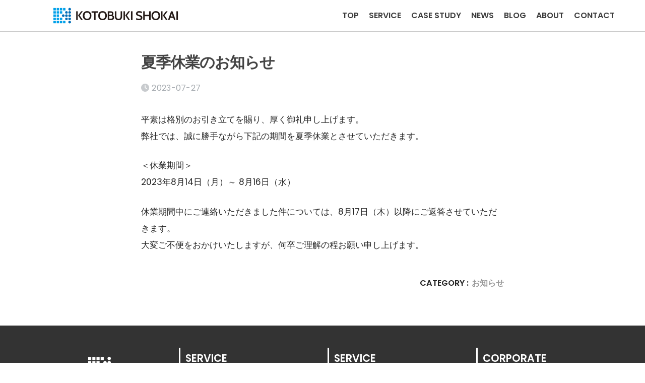

--- FILE ---
content_type: text/html; charset=UTF-8
request_url: https://kotovuki.co.jp/archives/11142
body_size: 14795
content:

<!DOCTYPE html>
<html lang="ja">
<head>
  <meta charset="utf-8">
  <meta http-equiv="X-UA-Compatible" content="IE=edge">
  <meta name="HandheldFriendly" content="True">
  <meta name="MobileOptimized" content="320">
  <meta name="viewport" content="width=device-width, initial-scale=1, viewport-fit=cover"/>
  <meta name="msapplication-TileColor" content="#4da2d6">
  <meta name="theme-color" content="#4da2d6">
  <link rel="pingback" href="https://kotovuki.co.jp/xmlrpc.php">
  <title>夏季休業のお知らせ | 株式会社寿商会</title>
<meta name='robots' content='max-image-preview:large' />
<link rel='dns-prefetch' href='//fonts.googleapis.com' />
<link rel='dns-prefetch' href='//use.fontawesome.com' />
<link rel="alternate" type="application/rss+xml" title="株式会社寿商会 &raquo; フィード" href="https://kotovuki.co.jp/feed" />
<link rel="alternate" type="application/rss+xml" title="株式会社寿商会 &raquo; コメントフィード" href="https://kotovuki.co.jp/comments/feed" />
<link rel="alternate" title="oEmbed (JSON)" type="application/json+oembed" href="https://kotovuki.co.jp/wp-json/oembed/1.0/embed?url=https%3A%2F%2Fkotovuki.co.jp%2Farchives%2F11142" />
<link rel="alternate" title="oEmbed (XML)" type="text/xml+oembed" href="https://kotovuki.co.jp/wp-json/oembed/1.0/embed?url=https%3A%2F%2Fkotovuki.co.jp%2Farchives%2F11142&#038;format=xml" />
<style id='wp-img-auto-sizes-contain-inline-css' type='text/css'>
img:is([sizes=auto i],[sizes^="auto," i]){contain-intrinsic-size:3000px 1500px}
/*# sourceURL=wp-img-auto-sizes-contain-inline-css */
</style>
<link rel='stylesheet' id='sng-stylesheet-css' href='https://kotovuki.co.jp/wp-content/themes/sango-theme/style.css?version=3.11.4' type='text/css' media='all' />
<link rel='stylesheet' id='sng-option-css' href='https://kotovuki.co.jp/wp-content/themes/sango-theme/entry-option.css?version=3.11.4' type='text/css' media='all' />
<link rel='stylesheet' id='sng-old-css-css' href='https://kotovuki.co.jp/wp-content/themes/sango-theme/style-old.css?version=3.11.4' type='text/css' media='all' />
<link rel='stylesheet' id='sango_theme_gutenberg-style-css' href='https://kotovuki.co.jp/wp-content/themes/sango-theme/library/gutenberg/dist/build/style-blocks.css?version=3.11.4' type='text/css' media='all' />
<style id='sango_theme_gutenberg-style-inline-css' type='text/css'>
:root{--sgb-main-color:#4da2d6;--sgb-pastel-color:#c8e4ff;--sgb-accent-color:#ffb36b;--sgb-widget-title-color:#4da2d6;--sgb-widget-title-bg-color:#c8e4ff;--sgb-bg-color:#ffffff;--wp--preset--color--sango-main:var(--sgb-main-color);--wp--preset--color--sango-pastel:var(--sgb-pastel-color);--wp--preset--color--sango-accent:var(--sgb-accent-color)}
/*# sourceURL=sango_theme_gutenberg-style-inline-css */
</style>
<link rel='stylesheet' id='sng-googlefonts-css' href='//fonts.googleapis.com/css2?family=Poppins%3Awght%40400%3B600&#038;display=swap' type='text/css' media='all' />
<link rel='stylesheet' id='sng-fontawesome-css' href='https://use.fontawesome.com/releases/v6.1.1/css/all.css' type='text/css' media='all' />
<style id='wp-emoji-styles-inline-css' type='text/css'>

	img.wp-smiley, img.emoji {
		display: inline !important;
		border: none !important;
		box-shadow: none !important;
		height: 1em !important;
		width: 1em !important;
		margin: 0 0.07em !important;
		vertical-align: -0.1em !important;
		background: none !important;
		padding: 0 !important;
	}
/*# sourceURL=wp-emoji-styles-inline-css */
</style>
<link rel='stylesheet' id='wp-block-library-css' href='https://kotovuki.co.jp/wp-includes/css/dist/block-library/style.min.css?ver=6.9' type='text/css' media='all' />
<style id='global-styles-inline-css' type='text/css'>
:root{--wp--preset--aspect-ratio--square: 1;--wp--preset--aspect-ratio--4-3: 4/3;--wp--preset--aspect-ratio--3-4: 3/4;--wp--preset--aspect-ratio--3-2: 3/2;--wp--preset--aspect-ratio--2-3: 2/3;--wp--preset--aspect-ratio--16-9: 16/9;--wp--preset--aspect-ratio--9-16: 9/16;--wp--preset--color--black: #000000;--wp--preset--color--cyan-bluish-gray: #abb8c3;--wp--preset--color--white: #ffffff;--wp--preset--color--pale-pink: #f78da7;--wp--preset--color--vivid-red: #cf2e2e;--wp--preset--color--luminous-vivid-orange: #ff6900;--wp--preset--color--luminous-vivid-amber: #fcb900;--wp--preset--color--light-green-cyan: #7bdcb5;--wp--preset--color--vivid-green-cyan: #00d084;--wp--preset--color--pale-cyan-blue: #8ed1fc;--wp--preset--color--vivid-cyan-blue: #0693e3;--wp--preset--color--vivid-purple: #9b51e0;--wp--preset--color--sango-main: var(--sgb-main-color);--wp--preset--color--sango-pastel: var(--sgb-pastel-color);--wp--preset--color--sango-accent: var(--sgb-accent-color);--wp--preset--color--sango-blue: #009EF3;--wp--preset--color--sango-orange: #ffb36b;--wp--preset--color--sango-red: #f88080;--wp--preset--color--sango-green: #90d581;--wp--preset--color--sango-black: #333;--wp--preset--color--sango-gray: gray;--wp--preset--color--sango-silver: whitesmoke;--wp--preset--color--sango-light-blue: #b4e0fa;--wp--preset--color--sango-light-red: #ffebeb;--wp--preset--color--sango-light-orange: #fff9e6;--wp--preset--gradient--vivid-cyan-blue-to-vivid-purple: linear-gradient(135deg,rgb(6,147,227) 0%,rgb(155,81,224) 100%);--wp--preset--gradient--light-green-cyan-to-vivid-green-cyan: linear-gradient(135deg,rgb(122,220,180) 0%,rgb(0,208,130) 100%);--wp--preset--gradient--luminous-vivid-amber-to-luminous-vivid-orange: linear-gradient(135deg,rgb(252,185,0) 0%,rgb(255,105,0) 100%);--wp--preset--gradient--luminous-vivid-orange-to-vivid-red: linear-gradient(135deg,rgb(255,105,0) 0%,rgb(207,46,46) 100%);--wp--preset--gradient--very-light-gray-to-cyan-bluish-gray: linear-gradient(135deg,rgb(238,238,238) 0%,rgb(169,184,195) 100%);--wp--preset--gradient--cool-to-warm-spectrum: linear-gradient(135deg,rgb(74,234,220) 0%,rgb(151,120,209) 20%,rgb(207,42,186) 40%,rgb(238,44,130) 60%,rgb(251,105,98) 80%,rgb(254,248,76) 100%);--wp--preset--gradient--blush-light-purple: linear-gradient(135deg,rgb(255,206,236) 0%,rgb(152,150,240) 100%);--wp--preset--gradient--blush-bordeaux: linear-gradient(135deg,rgb(254,205,165) 0%,rgb(254,45,45) 50%,rgb(107,0,62) 100%);--wp--preset--gradient--luminous-dusk: linear-gradient(135deg,rgb(255,203,112) 0%,rgb(199,81,192) 50%,rgb(65,88,208) 100%);--wp--preset--gradient--pale-ocean: linear-gradient(135deg,rgb(255,245,203) 0%,rgb(182,227,212) 50%,rgb(51,167,181) 100%);--wp--preset--gradient--electric-grass: linear-gradient(135deg,rgb(202,248,128) 0%,rgb(113,206,126) 100%);--wp--preset--gradient--midnight: linear-gradient(135deg,rgb(2,3,129) 0%,rgb(40,116,252) 100%);--wp--preset--font-size--small: 13px;--wp--preset--font-size--medium: 20px;--wp--preset--font-size--large: 36px;--wp--preset--font-size--x-large: 42px;--wp--preset--font-family--default: "Helvetica", "Arial", "Hiragino Kaku Gothic ProN", "Hiragino Sans", YuGothic, "Yu Gothic", "メイリオ", Meiryo, sans-serif;--wp--preset--font-family--notosans: "Noto Sans JP", var(--wp--preset--font-family--default);--wp--preset--font-family--mplusrounded: "M PLUS Rounded 1c", var(--wp--preset--font-family--default);--wp--preset--font-family--dfont: "Quicksand", var(--wp--preset--font-family--default);--wp--preset--spacing--20: 0.44rem;--wp--preset--spacing--30: 0.67rem;--wp--preset--spacing--40: 1rem;--wp--preset--spacing--50: 1.5rem;--wp--preset--spacing--60: 2.25rem;--wp--preset--spacing--70: 3.38rem;--wp--preset--spacing--80: 5.06rem;--wp--preset--shadow--natural: 6px 6px 9px rgba(0, 0, 0, 0.2);--wp--preset--shadow--deep: 12px 12px 50px rgba(0, 0, 0, 0.4);--wp--preset--shadow--sharp: 6px 6px 0px rgba(0, 0, 0, 0.2);--wp--preset--shadow--outlined: 6px 6px 0px -3px rgb(255, 255, 255), 6px 6px rgb(0, 0, 0);--wp--preset--shadow--crisp: 6px 6px 0px rgb(0, 0, 0);--wp--custom--wrap--width: 92%;--wp--custom--wrap--default-width: 800px;--wp--custom--wrap--content-width: 1180px;--wp--custom--wrap--max-width: var(--wp--custom--wrap--content-width);--wp--custom--wrap--side: 30%;--wp--custom--wrap--gap: 2em;--wp--custom--wrap--mobile--padding: 16px;--wp--custom--shadow--large: 0 16px 30px -7px rgba(0, 12, 66, 0.15 );--wp--custom--shadow--large-hover: 0 40px 50px -16px rgba(0, 12, 66, 0.2 );--wp--custom--shadow--medium: 0 6px 13px -3px rgba(0, 12, 66, 0.1), 0 0px 1px rgba(0,30,100, 0.1 );--wp--custom--shadow--medium-hover: 0 12px 45px -9px rgb(0 0 0 / 23%);--wp--custom--shadow--solid: 0 1px 2px 0 rgba(24, 44, 84, 0.1), 0 1px 3px 1px rgba(24, 44, 84, 0.1);--wp--custom--shadow--solid-hover: 0 2px 4px 0 rgba(24, 44, 84, 0.1), 0 2px 8px 0 rgba(24, 44, 84, 0.1);--wp--custom--shadow--small: 0 2px 4px #4385bb12;--wp--custom--rounded--medium: 12px;--wp--custom--rounded--small: 6px;--wp--custom--widget--padding-horizontal: 18px;--wp--custom--widget--padding-vertical: 6px;--wp--custom--widget--icon-margin: 6px;--wp--custom--widget--gap: 2.5em;--wp--custom--entry--gap: 1.5rem;--wp--custom--entry--gap-mobile: 1rem;--wp--custom--entry--border-color: #eaedf2;--wp--custom--animation--fade-in: fadeIn 0.7s ease 0s 1 normal;--wp--custom--animation--header: fadeHeader 1s ease 0s 1 normal;--wp--custom--transition--default: 0.3s ease-in-out;--wp--custom--totop--opacity: 0.6;--wp--custom--totop--right: 18px;--wp--custom--totop--bottom: 20px;--wp--custom--totop--mobile--right: 16px;--wp--custom--totop--mobile--bottom: 10px;--wp--custom--toc--button--opacity: 0.6;--wp--custom--footer--column-gap: 40px;}:root { --wp--style--global--content-size: 900px;--wp--style--global--wide-size: 980px; }:where(body) { margin: 0; }.wp-site-blocks > .alignleft { float: left; margin-right: 2em; }.wp-site-blocks > .alignright { float: right; margin-left: 2em; }.wp-site-blocks > .aligncenter { justify-content: center; margin-left: auto; margin-right: auto; }:where(.wp-site-blocks) > * { margin-block-start: 1.5rem; margin-block-end: 0; }:where(.wp-site-blocks) > :first-child { margin-block-start: 0; }:where(.wp-site-blocks) > :last-child { margin-block-end: 0; }:root { --wp--style--block-gap: 1.5rem; }:root :where(.is-layout-flow) > :first-child{margin-block-start: 0;}:root :where(.is-layout-flow) > :last-child{margin-block-end: 0;}:root :where(.is-layout-flow) > *{margin-block-start: 1.5rem;margin-block-end: 0;}:root :where(.is-layout-constrained) > :first-child{margin-block-start: 0;}:root :where(.is-layout-constrained) > :last-child{margin-block-end: 0;}:root :where(.is-layout-constrained) > *{margin-block-start: 1.5rem;margin-block-end: 0;}:root :where(.is-layout-flex){gap: 1.5rem;}:root :where(.is-layout-grid){gap: 1.5rem;}.is-layout-flow > .alignleft{float: left;margin-inline-start: 0;margin-inline-end: 2em;}.is-layout-flow > .alignright{float: right;margin-inline-start: 2em;margin-inline-end: 0;}.is-layout-flow > .aligncenter{margin-left: auto !important;margin-right: auto !important;}.is-layout-constrained > .alignleft{float: left;margin-inline-start: 0;margin-inline-end: 2em;}.is-layout-constrained > .alignright{float: right;margin-inline-start: 2em;margin-inline-end: 0;}.is-layout-constrained > .aligncenter{margin-left: auto !important;margin-right: auto !important;}.is-layout-constrained > :where(:not(.alignleft):not(.alignright):not(.alignfull)){max-width: var(--wp--style--global--content-size);margin-left: auto !important;margin-right: auto !important;}.is-layout-constrained > .alignwide{max-width: var(--wp--style--global--wide-size);}body .is-layout-flex{display: flex;}.is-layout-flex{flex-wrap: wrap;align-items: center;}.is-layout-flex > :is(*, div){margin: 0;}body .is-layout-grid{display: grid;}.is-layout-grid > :is(*, div){margin: 0;}body{font-family: var(--sgb-font-family);padding-top: 0px;padding-right: 0px;padding-bottom: 0px;padding-left: 0px;}a:where(:not(.wp-element-button)){text-decoration: underline;}:root :where(.wp-element-button, .wp-block-button__link){background-color: #32373c;border-width: 0;color: #fff;font-family: inherit;font-size: inherit;font-style: inherit;font-weight: inherit;letter-spacing: inherit;line-height: inherit;padding-top: calc(0.667em + 2px);padding-right: calc(1.333em + 2px);padding-bottom: calc(0.667em + 2px);padding-left: calc(1.333em + 2px);text-decoration: none;text-transform: inherit;}.has-black-color{color: var(--wp--preset--color--black) !important;}.has-cyan-bluish-gray-color{color: var(--wp--preset--color--cyan-bluish-gray) !important;}.has-white-color{color: var(--wp--preset--color--white) !important;}.has-pale-pink-color{color: var(--wp--preset--color--pale-pink) !important;}.has-vivid-red-color{color: var(--wp--preset--color--vivid-red) !important;}.has-luminous-vivid-orange-color{color: var(--wp--preset--color--luminous-vivid-orange) !important;}.has-luminous-vivid-amber-color{color: var(--wp--preset--color--luminous-vivid-amber) !important;}.has-light-green-cyan-color{color: var(--wp--preset--color--light-green-cyan) !important;}.has-vivid-green-cyan-color{color: var(--wp--preset--color--vivid-green-cyan) !important;}.has-pale-cyan-blue-color{color: var(--wp--preset--color--pale-cyan-blue) !important;}.has-vivid-cyan-blue-color{color: var(--wp--preset--color--vivid-cyan-blue) !important;}.has-vivid-purple-color{color: var(--wp--preset--color--vivid-purple) !important;}.has-sango-main-color{color: var(--wp--preset--color--sango-main) !important;}.has-sango-pastel-color{color: var(--wp--preset--color--sango-pastel) !important;}.has-sango-accent-color{color: var(--wp--preset--color--sango-accent) !important;}.has-sango-blue-color{color: var(--wp--preset--color--sango-blue) !important;}.has-sango-orange-color{color: var(--wp--preset--color--sango-orange) !important;}.has-sango-red-color{color: var(--wp--preset--color--sango-red) !important;}.has-sango-green-color{color: var(--wp--preset--color--sango-green) !important;}.has-sango-black-color{color: var(--wp--preset--color--sango-black) !important;}.has-sango-gray-color{color: var(--wp--preset--color--sango-gray) !important;}.has-sango-silver-color{color: var(--wp--preset--color--sango-silver) !important;}.has-sango-light-blue-color{color: var(--wp--preset--color--sango-light-blue) !important;}.has-sango-light-red-color{color: var(--wp--preset--color--sango-light-red) !important;}.has-sango-light-orange-color{color: var(--wp--preset--color--sango-light-orange) !important;}.has-black-background-color{background-color: var(--wp--preset--color--black) !important;}.has-cyan-bluish-gray-background-color{background-color: var(--wp--preset--color--cyan-bluish-gray) !important;}.has-white-background-color{background-color: var(--wp--preset--color--white) !important;}.has-pale-pink-background-color{background-color: var(--wp--preset--color--pale-pink) !important;}.has-vivid-red-background-color{background-color: var(--wp--preset--color--vivid-red) !important;}.has-luminous-vivid-orange-background-color{background-color: var(--wp--preset--color--luminous-vivid-orange) !important;}.has-luminous-vivid-amber-background-color{background-color: var(--wp--preset--color--luminous-vivid-amber) !important;}.has-light-green-cyan-background-color{background-color: var(--wp--preset--color--light-green-cyan) !important;}.has-vivid-green-cyan-background-color{background-color: var(--wp--preset--color--vivid-green-cyan) !important;}.has-pale-cyan-blue-background-color{background-color: var(--wp--preset--color--pale-cyan-blue) !important;}.has-vivid-cyan-blue-background-color{background-color: var(--wp--preset--color--vivid-cyan-blue) !important;}.has-vivid-purple-background-color{background-color: var(--wp--preset--color--vivid-purple) !important;}.has-sango-main-background-color{background-color: var(--wp--preset--color--sango-main) !important;}.has-sango-pastel-background-color{background-color: var(--wp--preset--color--sango-pastel) !important;}.has-sango-accent-background-color{background-color: var(--wp--preset--color--sango-accent) !important;}.has-sango-blue-background-color{background-color: var(--wp--preset--color--sango-blue) !important;}.has-sango-orange-background-color{background-color: var(--wp--preset--color--sango-orange) !important;}.has-sango-red-background-color{background-color: var(--wp--preset--color--sango-red) !important;}.has-sango-green-background-color{background-color: var(--wp--preset--color--sango-green) !important;}.has-sango-black-background-color{background-color: var(--wp--preset--color--sango-black) !important;}.has-sango-gray-background-color{background-color: var(--wp--preset--color--sango-gray) !important;}.has-sango-silver-background-color{background-color: var(--wp--preset--color--sango-silver) !important;}.has-sango-light-blue-background-color{background-color: var(--wp--preset--color--sango-light-blue) !important;}.has-sango-light-red-background-color{background-color: var(--wp--preset--color--sango-light-red) !important;}.has-sango-light-orange-background-color{background-color: var(--wp--preset--color--sango-light-orange) !important;}.has-black-border-color{border-color: var(--wp--preset--color--black) !important;}.has-cyan-bluish-gray-border-color{border-color: var(--wp--preset--color--cyan-bluish-gray) !important;}.has-white-border-color{border-color: var(--wp--preset--color--white) !important;}.has-pale-pink-border-color{border-color: var(--wp--preset--color--pale-pink) !important;}.has-vivid-red-border-color{border-color: var(--wp--preset--color--vivid-red) !important;}.has-luminous-vivid-orange-border-color{border-color: var(--wp--preset--color--luminous-vivid-orange) !important;}.has-luminous-vivid-amber-border-color{border-color: var(--wp--preset--color--luminous-vivid-amber) !important;}.has-light-green-cyan-border-color{border-color: var(--wp--preset--color--light-green-cyan) !important;}.has-vivid-green-cyan-border-color{border-color: var(--wp--preset--color--vivid-green-cyan) !important;}.has-pale-cyan-blue-border-color{border-color: var(--wp--preset--color--pale-cyan-blue) !important;}.has-vivid-cyan-blue-border-color{border-color: var(--wp--preset--color--vivid-cyan-blue) !important;}.has-vivid-purple-border-color{border-color: var(--wp--preset--color--vivid-purple) !important;}.has-sango-main-border-color{border-color: var(--wp--preset--color--sango-main) !important;}.has-sango-pastel-border-color{border-color: var(--wp--preset--color--sango-pastel) !important;}.has-sango-accent-border-color{border-color: var(--wp--preset--color--sango-accent) !important;}.has-sango-blue-border-color{border-color: var(--wp--preset--color--sango-blue) !important;}.has-sango-orange-border-color{border-color: var(--wp--preset--color--sango-orange) !important;}.has-sango-red-border-color{border-color: var(--wp--preset--color--sango-red) !important;}.has-sango-green-border-color{border-color: var(--wp--preset--color--sango-green) !important;}.has-sango-black-border-color{border-color: var(--wp--preset--color--sango-black) !important;}.has-sango-gray-border-color{border-color: var(--wp--preset--color--sango-gray) !important;}.has-sango-silver-border-color{border-color: var(--wp--preset--color--sango-silver) !important;}.has-sango-light-blue-border-color{border-color: var(--wp--preset--color--sango-light-blue) !important;}.has-sango-light-red-border-color{border-color: var(--wp--preset--color--sango-light-red) !important;}.has-sango-light-orange-border-color{border-color: var(--wp--preset--color--sango-light-orange) !important;}.has-vivid-cyan-blue-to-vivid-purple-gradient-background{background: var(--wp--preset--gradient--vivid-cyan-blue-to-vivid-purple) !important;}.has-light-green-cyan-to-vivid-green-cyan-gradient-background{background: var(--wp--preset--gradient--light-green-cyan-to-vivid-green-cyan) !important;}.has-luminous-vivid-amber-to-luminous-vivid-orange-gradient-background{background: var(--wp--preset--gradient--luminous-vivid-amber-to-luminous-vivid-orange) !important;}.has-luminous-vivid-orange-to-vivid-red-gradient-background{background: var(--wp--preset--gradient--luminous-vivid-orange-to-vivid-red) !important;}.has-very-light-gray-to-cyan-bluish-gray-gradient-background{background: var(--wp--preset--gradient--very-light-gray-to-cyan-bluish-gray) !important;}.has-cool-to-warm-spectrum-gradient-background{background: var(--wp--preset--gradient--cool-to-warm-spectrum) !important;}.has-blush-light-purple-gradient-background{background: var(--wp--preset--gradient--blush-light-purple) !important;}.has-blush-bordeaux-gradient-background{background: var(--wp--preset--gradient--blush-bordeaux) !important;}.has-luminous-dusk-gradient-background{background: var(--wp--preset--gradient--luminous-dusk) !important;}.has-pale-ocean-gradient-background{background: var(--wp--preset--gradient--pale-ocean) !important;}.has-electric-grass-gradient-background{background: var(--wp--preset--gradient--electric-grass) !important;}.has-midnight-gradient-background{background: var(--wp--preset--gradient--midnight) !important;}.has-small-font-size{font-size: var(--wp--preset--font-size--small) !important;}.has-medium-font-size{font-size: var(--wp--preset--font-size--medium) !important;}.has-large-font-size{font-size: var(--wp--preset--font-size--large) !important;}.has-x-large-font-size{font-size: var(--wp--preset--font-size--x-large) !important;}.has-default-font-family{font-family: var(--wp--preset--font-family--default) !important;}.has-notosans-font-family{font-family: var(--wp--preset--font-family--notosans) !important;}.has-mplusrounded-font-family{font-family: var(--wp--preset--font-family--mplusrounded) !important;}.has-dfont-font-family{font-family: var(--wp--preset--font-family--dfont) !important;}
:root :where(.wp-block-button .wp-block-button__link){background-color: var(--wp--preset--color--sango-main);border-radius: var(--wp--custom--rounded--medium);color: #fff;font-size: 18px;font-weight: 600;padding-top: 0.4em;padding-right: 1.3em;padding-bottom: 0.4em;padding-left: 1.3em;}
:root :where(.wp-block-pullquote){font-size: 1.5em;line-height: 1.6;}
/*# sourceURL=global-styles-inline-css */
</style>
<link rel='stylesheet' id='contact-form-7-css' href='https://kotovuki.co.jp/wp-content/plugins/contact-form-7/includes/css/styles.css' type='text/css' media='all' />
<link rel='stylesheet' id='child-style-css' href='https://kotovuki.co.jp/wp-content/themes/sango-theme-child/style.css' type='text/css' media='all' />
<script type="text/javascript" src="https://kotovuki.co.jp/wp-includes/js/jquery/jquery.min.js?ver=3.7.1" id="jquery-core-js"></script>
<script type="text/javascript" src="https://kotovuki.co.jp/wp-includes/js/jquery/jquery-migrate.min.js?ver=3.4.1" id="jquery-migrate-js"></script>
<link rel="https://api.w.org/" href="https://kotovuki.co.jp/wp-json/" /><link rel="alternate" title="JSON" type="application/json" href="https://kotovuki.co.jp/wp-json/wp/v2/posts/11142" /><link rel="EditURI" type="application/rsd+xml" title="RSD" href="https://kotovuki.co.jp/xmlrpc.php?rsd" />
<link rel="canonical" href="https://kotovuki.co.jp/archives/11142" />
<link rel='shortlink' href='https://kotovuki.co.jp/?p=11142' />
<meta property="og:title" content="夏季休業のお知らせ" />
<meta property="og:description" content="平素は格別のお引き立てを賜り、厚く御礼申し上げます。 弊社では、誠に勝手ながら下記の期間を夏季休業とさせていただきます。 ＜休業期間＞ 2023年8月14日（月）～ 8月16日（水） 休業期間中にご連絡いただきました件に ... " />
<meta property="og:type" content="article" />
<meta property="og:url" content="https://kotovuki.co.jp/archives/11142" />
<meta property="og:image" content="http://conseiller.sakura.ne.jp/kbs2024/wp-content/uploads/2024/01/Thumbnail001.png" />
<meta name="thumbnail" content="http://conseiller.sakura.ne.jp/kbs2024/wp-content/uploads/2024/01/Thumbnail001.png" />
<meta property="og:site_name" content="株式会社寿商会" />
<meta name="twitter:card" content="summary_large_image" />
<meta name="google-site-verification" content="2eYAApexhZ2S3LCtmG1EbE28B0ZojDkV9FQRD5Z0vK8" />
<!-- gtag.js -->
<script async src="https://www.googletagmanager.com/gtag/js?id=UA-103384807-1"></script>
<script>
	window.dataLayer = window.dataLayer || [];
	function gtag(){dataLayer.push(arguments);}
	gtag('js', new Date());
	gtag('config', 'UA-103384807-1');
</script>
<style type="text/css" id="custom-background-css">
body.custom-background { background-color: #ffffff; }
</style>
	<link rel="icon" href="https://kotovuki.co.jp/wp-content/uploads/2023/12/cropped-kbs_logo02-32x32.jpg" sizes="32x32" />
<link rel="icon" href="https://kotovuki.co.jp/wp-content/uploads/2023/12/cropped-kbs_logo02-192x192.jpg" sizes="192x192" />
<link rel="apple-touch-icon" href="https://kotovuki.co.jp/wp-content/uploads/2023/12/cropped-kbs_logo02-180x180.jpg" />
<meta name="msapplication-TileImage" content="https://kotovuki.co.jp/wp-content/uploads/2023/12/cropped-kbs_logo02-270x270.jpg" />
		<style type="text/css" id="wp-custom-css">
			/*サイト全体のフォントを変える*/
html body {
   font-family: 'Poppins',YuGothic,"Yu Gothic","Hiragino Sans","ヒラギノ角ゴシック","メイリオ", Meiryo,"ＭＳ Ｐゴシック","MS PGothic",sans-serif;
}

/*初期設定でQuicksandが使われている部分を変える*/
body .dfont {
   font-family: 'Poppins',YuGothic,"Yu Gothic","Hiragino Sans","ヒラギノ角ゴシック","メイリオ", Meiryo,"ＭＳ Ｐゴシック","MS PGothic",sans-serif;
}

/*h1見出し*/
h1 {
	font-size:30px;
	font-weight:bold;
	color:#000000;
	letter-spacing:-1px;
	line-height:40px;
}

/*h3見出し*/
.entry-content h3:not(.sgb-heading) {
/*線の種類（実線） 太さ 色*/
    border-left: solid 3px black;
}

/*ヘッダーカスタマイズ*/
.header {
box-shadow: 0 0px 0px rgba(0, 0, 0, 0);/*下の影を消す*/
border-bottom: 1px solid #CCCCCC; /*下線引く*/
}

/*パンくずリスト非表示*/
#breadcrumb {
display:none;
}

/*footer カラー*/
.footer #footer-menu {
    background-color: #3c3c3c; /* 背景色のコード */
}
.footer #footer-menu a, .footer .copyright {
    color: #dcdcdc; /* 文字色のコード */
}

/*トップページ ヘッダーアイキャッチ見出し*/
.divheader__headline{
	font-size:38px;
}

/*1カラムページの幅*/
/*.pageを削除で投稿ページにも反映*/
.page .one-column #main {
  max-width: none;
}
.page .one-column #inner-content {
  width: 100%;
  max-width: 900px;
}

/*投稿ページの「次の記事」非表示*/
.prnx{
	display:none;
}

/*投稿ページの「シェアボタン」非表示*/
.article-footer .footer-contents .sns-btn {display: none;}

/*404ページを1カラムで表示*/
.error404 #main {
float: none;
width: 100%;
padding-right: 0;
}
.error404 .nofound-img img {
width: 100%;
}
/*404ページend*/


/*開発者ブログの記事一覧ページデザイン*/
/*.page-id-1008 .linkto{
	max-width:100%;
	background:transparent;
}*/
/*全件表示のショートコード
[catpost catid="11" num="500"]
*/

	/*reCAPTCHAマーク非表示*/
.grecaptcha-badge { visibility: hidden; }
	/*reCAPTCHAマークend*/
		</style>
		<style> a{color:#4da2d6}.header, .drawer__title{background-color:#ffffff}#logo a{color:#ffffff}.desktop-nav li a , .mobile-nav li a, #drawer__open, .header-search__open, .drawer__title{color:#3c3c3c}.drawer__title__close span, .drawer__title__close span:before{background:#3c3c3c}.desktop-nav li:after{background:#3c3c3c}.mobile-nav .current-menu-item{border-bottom-color:#3c3c3c}.widgettitle, .sidebar .wp-block-group h2, .drawer .wp-block-group h2{color:#4da2d6;background-color:#c8e4ff}#footer-menu a, .copyright{color:#3c3c3c}#footer-menu{background-color:#3c3c3c}.footer{background-color:#3c3c3c}.footer, .footer a, .footer .widget ul li a{color:#ffffff}body{font-size:100%}@media only screen and (min-width:481px){body{font-size:107%}}@media only screen and (min-width:1030px){body{font-size:107%}}.totop{background:#009EF3}.header-info a{color:#FFF;background:linear-gradient(95deg, #738bff, #85e3ec)}.fixed-menu ul{background:#FFF}.fixed-menu a{color:#a2a7ab}.fixed-menu .current-menu-item a, .fixed-menu ul li a.active{color:#009EF3}.post-tab{background:#FFF}.post-tab > div{color:#a7a7a7}body{--sgb-font-family:var(--wp--preset--font-family--default)}#fixed_sidebar{top:0px}:target{scroll-margin-top:0px}.Threads:before{background-image:url("https://kotovuki.co.jp/wp-content/themes/sango-theme/library/images/threads.svg")}.profile-sns li .Threads:before{background-image:url("https://kotovuki.co.jp/wp-content/themes/sango-theme/library/images/threads-outline.svg")}.X:before, .follow-x::before{background-image:url("https://kotovuki.co.jp/wp-content/themes/sango-theme/library/images/x-circle.svg")}.post, .sidebar .widget, .archive-header{border:solid 1px rgba(0,0,0,.08)}.one-column .post{border:none}.sidebar .widget .widget{border:none}.sidebar .widget_search input{border:solid 1px #ececec}.sidelong__article{border:solid 1px #ececec}.body_bc{background-color:ffffff}</style><style>  #sgb-css-id-1 {
    margin-bottom: 2.5em;
  }</style><style>
#sgb-css-id-1 .wp-block-search {
  position: relative;
}
#sgb-css-id-1 .wp-block-search .wp-block-search__button {
  margin-left: 0;
  color: transparent;
  font-size: 0;
  box-shadow: none;
	background-color: #5ba9f7
}
#sgb-css-id-1 .wp-block-search__button:before {
  content: "\f002";
  font-size: 20px;
  color: #fff;
  -webkit-font-smoothing: antialiased;
  display: inline-block;
  font-style: normal;
  font-variant: normal;
  text-rendering: auto;
  font-weight: bold;
  font-family: "Font Awesome 5 Free";
}
#sgb-css-id-1 .wp-block-search .wp-block-search__label {
  display: none;
}
#sgb-css-id-1 .wp-block-search .wp-block-search__input {
  height: 45px;
  padding-right: 48px;
  border: none;
  border-bottom: solid 1px #efefef;
  background: #fff;
  outline: none;
  box-shadow: 0 2px 5px 0 rgb(0 0 0 / 15%), 0 3px 3px -2px rgb(0 0 0 / 15%);
  transition: 0.3s ease-in-out;
  -webkit-appearance: none;
}

#sgb-css-id-1 .wp-block-search__button {
	 position: absolute;
    top: 0;
    right: 0;
    width: 45px;
    height: 45px;
    padding: 0;
    border: none;
    border-bottom: solid 1px rgba(0, 0, 0, 0.1);
    border-radius: 0 3px 3px 0;
    color: #fff;
    font-size: 20px;
    text-align: center;
    vertical-align: middle;
    line-height: 44px;
}

#sgb-css-id-1 .wp-block-search__button {
	padding-left: 12px;
	padding-right: 12px;
}</style><style>#sgb-css-id-2 h4 {
	margin: 0 0 0.7em;
    padding: 2px 0 2px 10px;
    border-left: solid 3px;
    font-size: 1.2em;
	text-transform: uppercase;
}

</style><style>#sgb-css-id-3 .wp-block-column {
	padding: 10px;
}</style>
</head>
<body class="wp-singular post-template-default single single-post postid-11142 single-format-standard custom-background wp-custom-logo wp-theme-sango-theme wp-child-theme-sango-theme-child fa5 layout-squared parts-squared posts-squared">
    <div id="container" class="container"> 
  			<header class="header
			">
				<div id="inner-header" class="inner-header wrap">
		<div id="logo" class="logo header-logo h1 dfont">
	<a href="https://kotovuki.co.jp/" class="header-logo__link">
				<img src="https://kotovuki.co.jp/wp-content/uploads/2025/10/kbs_logo01.png" alt="株式会社寿商会" width="594" height="85" class="header-logo__img">
					</a>
	</div>
	<div class="header-search">
		<input type="checkbox" class="header-search__input" id="header-search-input" onclick="document.querySelector('.header-search__modal .searchform__input').focus()">
	<label class="header-search__close" for="header-search-input"></label>
	<div class="header-search__modal">
	
<form role="search" method="get" class="searchform" action="https://kotovuki.co.jp/">
  <div>
    <input type="search" class="searchform__input" name="s" value="" placeholder="検索" />
    <button type="submit" class="searchform__submit" aria-label="検索"><i class="fas fa-search" aria-hidden="true"></i></button>
  </div>
</form>

	</div>
</div>	<nav class="desktop-nav clearfix"><ul id="menu-main" class="menu"><li id="menu-item-17186" class="menu-item menu-item-type-post_type menu-item-object-page menu-item-home menu-item-17186"><a href="https://kotovuki.co.jp/">TOP</a></li>
<li id="menu-item-17180" class="menu-item menu-item-type-custom menu-item-object-custom menu-item-has-children menu-item-17180"><a href="#">SERVICE</a>
<ul class="sub-menu">
	<li id="menu-item-17187" class="menu-item menu-item-type-post_type menu-item-object-page menu-item-17187"><a href="https://kotovuki.co.jp/service">サービス一覧</a></li>
	<li id="menu-item-17189" class="menu-item menu-item-type-post_type menu-item-object-page menu-item-17189"><a href="https://kotovuki.co.jp/service/system">システム開発</a></li>
	<li id="menu-item-17188" class="menu-item menu-item-type-post_type menu-item-object-page menu-item-17188"><a href="https://kotovuki.co.jp/service/consulting">コンサルティング</a></li>
	<li id="menu-item-17190" class="menu-item menu-item-type-post_type menu-item-object-page menu-item-17190"><a href="https://kotovuki.co.jp/service/training">トレーニング</a></li>
	<li id="menu-item-17191" class="menu-item menu-item-type-post_type menu-item-object-page menu-item-17191"><a href="https://kotovuki.co.jp/service/licence">ライセンス</a></li>
	<li id="menu-item-17194" class="menu-item menu-item-type-post_type menu-item-object-page menu-item-17194"><a href="https://kotovuki.co.jp/service/kbscloud">クラウドサーバー</a></li>
	<li id="menu-item-21006" class="menu-item menu-item-type-post_type menu-item-object-page menu-item-21006"><a href="https://kotovuki.co.jp/service/migration-master">データ移行ツール</a></li>
	<li id="menu-item-19740" class="menu-item menu-item-type-post_type menu-item-object-page menu-item-19740"><a href="https://kotovuki.co.jp/service/kac">KAC（Kotobuki APIs &amp; Connectors）</a></li>
	<li id="menu-item-19810" class="menu-item menu-item-type-post_type menu-item-object-page menu-item-19810"><a href="https://kotovuki.co.jp/service/devin">バージョン管理ツール</a></li>
	<li id="menu-item-17195" class="menu-item menu-item-type-post_type menu-item-object-page menu-item-17195"><a href="https://kotovuki.co.jp/service/timestamp">タイムスタンプ</a></li>
	<li id="menu-item-17196" class="menu-item menu-item-type-post_type menu-item-object-page menu-item-17196"><a href="https://kotovuki.co.jp/service/chatbotmaster">LINE WORKS 連携</a></li>
	<li id="menu-item-17197" class="menu-item menu-item-type-post_type menu-item-object-page menu-item-17197"><a href="https://kotovuki.co.jp/service/alcohol_check">アルコールチェック</a></li>
	<li id="menu-item-17198" class="menu-item menu-item-type-post_type menu-item-object-page menu-item-17198"><a href="https://kotovuki.co.jp/service/drawmaster">手書きモジュール</a></li>
	<li id="menu-item-17193" class="menu-item menu-item-type-post_type menu-item-object-page menu-item-17193"><a href="https://kotovuki.co.jp/service/ios-app">iOS アプリ</a></li>
	<li id="menu-item-17192" class="menu-item menu-item-type-post_type menu-item-object-page menu-item-17192"><a href="https://kotovuki.co.jp/service/google-workspace">Google Workspace</a></li>
	<li id="menu-item-17199" class="menu-item menu-item-type-post_type menu-item-object-page menu-item-17199"><a href="https://kotovuki.co.jp/office">オフィスレイアウト サービス</a></li>
</ul>
</li>
<li id="menu-item-17181" class="menu-item menu-item-type-custom menu-item-object-custom menu-item-has-children menu-item-17181"><a href="#">CASE STUDY</a>
<ul class="sub-menu">
	<li id="menu-item-17200" class="menu-item menu-item-type-post_type menu-item-object-page menu-item-17200"><a href="https://kotovuki.co.jp/case">導入事例一覧</a></li>
	<li id="menu-item-17223" class="menu-item menu-item-type-post_type menu-item-object-page menu-item-17223"><a href="https://kotovuki.co.jp/case/media">メディア掲載事例</a></li>
	<li id="menu-item-18006" class="menu-item menu-item-type-post_type menu-item-object-page menu-item-18006"><a href="https://kotovuki.co.jp/seminar_2023">セミナー動画</a></li>
</ul>
</li>
<li id="menu-item-17182" class="menu-item menu-item-type-custom menu-item-object-custom menu-item-has-children menu-item-17182"><a href="#">NEWS</a>
<ul class="sub-menu">
	<li id="menu-item-17201" class="menu-item menu-item-type-post_type menu-item-object-page menu-item-17201"><a href="https://kotovuki.co.jp/news">お知らせ一覧</a></li>
</ul>
</li>
<li id="menu-item-17183" class="menu-item menu-item-type-custom menu-item-object-custom menu-item-has-children menu-item-17183"><a href="#">BLOG</a>
<ul class="sub-menu">
	<li id="menu-item-17202" class="menu-item menu-item-type-post_type menu-item-object-page menu-item-17202"><a href="https://kotovuki.co.jp/blog">ブログ一覧</a></li>
</ul>
</li>
<li id="menu-item-17184" class="menu-item menu-item-type-custom menu-item-object-custom menu-item-has-children menu-item-17184"><a href="#">ABOUT</a>
<ul class="sub-menu">
	<li id="menu-item-17203" class="menu-item menu-item-type-post_type menu-item-object-page menu-item-17203"><a href="https://kotovuki.co.jp/corporate">会社概要</a></li>
	<li id="menu-item-17205" class="menu-item menu-item-type-post_type menu-item-object-page menu-item-17205"><a href="https://kotovuki.co.jp/corporate/recruit">採用情報</a></li>
	<li id="menu-item-17206" class="menu-item menu-item-type-post_type menu-item-object-page menu-item-17206"><a href="https://kotovuki.co.jp/corporate/environment">環境保全活動</a></li>
	<li id="menu-item-20255" class="menu-item menu-item-type-post_type menu-item-object-page menu-item-20255"><a href="https://kotovuki.co.jp/corporate/privacy">プライバシーポリシー</a></li>
</ul>
</li>
<li id="menu-item-17185" class="menu-item menu-item-type-custom menu-item-object-custom menu-item-has-children menu-item-17185"><a href="#">CONTACT</a>
<ul class="sub-menu">
	<li id="menu-item-18064" class="menu-item menu-item-type-post_type menu-item-object-page menu-item-18064"><a href="https://kotovuki.co.jp/inquiry_form">お問い合わせ</a></li>
</ul>
</li>
</ul></nav></div>
	</header>
		  <div id="content" class="content one-column">
    <div id="inner-content" class="inner-content wrap cf">
      <main id="main">
                  <article id="entry" class="post-11142 post type-post status-publish format-standard category-news entry nothumb">
            <header class="article-header entry-header">
	<nav id="breadcrumb" class="breadcrumb"><ul itemscope itemtype="http://schema.org/BreadcrumbList"><li itemprop="itemListElement" itemscope itemtype="http://schema.org/ListItem"><a href="https://kotovuki.co.jp" itemprop="item"><span itemprop="name">ホーム</span></a><meta itemprop="position" content="1" /></li><li itemprop="itemListElement" itemscope itemtype="http://schema.org/ListItem"><a href="https://kotovuki.co.jp/archives/category/news" itemprop="item"><span itemprop="name">お知らせ</span></a><meta itemprop="position" content="2" /></li></ul></nav>		<h1 class="entry-title single-title">夏季休業のお知らせ</h1>
		<div class="entry-meta vcard">
	<time class="pubdate entry-time" itemprop="datePublished" datetime="2023-07-27">2023-07-27</time>	</div>
			</header>
<section class="entry-content">
	<p>平素は格別のお引き立てを賜り、厚く御礼申し上げます。<br />
弊社では、誠に勝手ながら下記の期間を夏季休業とさせていただきます。</p>
<p>＜休業期間＞<br />
2023年8月14日（月）～ 8月16日（水）</p>
<p>休業期間中にご連絡いただきました件については、8月17日（木）以降にご返答させていただきます。<br />
大変ご不便をおかけいたしますが、何卒ご理解の程お願い申し上げます。</p>
</section>
<footer class="article-footer">
	<aside>
	<div class="footer-contents">
						<div class="sns-btn
			">
		<span class="sns-btn__title dfont">SHARE</span>		<ul>
			<li class="tw sns-btn__item">
		<a href="https://twitter.com/intent/tweet?url=https%3A%2F%2Fkotovuki.co.jp%2Farchives%2F11142&text=%E5%A4%8F%E5%AD%A3%E4%BC%91%E6%A5%AD%E3%81%AE%E3%81%8A%E7%9F%A5%E3%82%89%E3%81%9B%EF%BD%9C%E6%A0%AA%E5%BC%8F%E4%BC%9A%E7%A4%BE%E5%AF%BF%E5%95%86%E4%BC%9A" target="_blank" rel="nofollow noopener noreferrer" aria-label="Xでシェアする">
		<img alt="" src="https://kotovuki.co.jp/wp-content/themes/sango-theme/library/images/x.svg">
		<span class="share_txt">ポスト</span>
		</a>
			</li>
					<li class="fb sns-btn__item">
		<a href="https://www.facebook.com/share.php?u=https%3A%2F%2Fkotovuki.co.jp%2Farchives%2F11142" target="_blank" rel="nofollow noopener noreferrer" aria-label="Facebookでシェアする">
		<i class="fab fa-facebook" aria-hidden="true"></i>		<span class="share_txt">シェア</span>
		</a>
			</li>
					<li class="hatebu sns-btn__item">
		<a href="http://b.hatena.ne.jp/add?mode=confirm&url=https%3A%2F%2Fkotovuki.co.jp%2Farchives%2F11142&title=%E5%A4%8F%E5%AD%A3%E4%BC%91%E6%A5%AD%E3%81%AE%E3%81%8A%E7%9F%A5%E3%82%89%E3%81%9B%EF%BD%9C%E6%A0%AA%E5%BC%8F%E4%BC%9A%E7%A4%BE%E5%AF%BF%E5%95%86%E4%BC%9A" target="_blank" rel="nofollow noopener noreferrer" aria-label="はてブでブックマークする">
		<i class="fa fa-hatebu" aria-hidden="true"></i>
		<span class="share_txt">はてブ</span>
		</a>
			</li>
					<li class="line sns-btn__item">
		<a href="https://social-plugins.line.me/lineit/share?url=https%3A%2F%2Fkotovuki.co.jp%2Farchives%2F11142&text=%E5%A4%8F%E5%AD%A3%E4%BC%91%E6%A5%AD%E3%81%AE%E3%81%8A%E7%9F%A5%E3%82%89%E3%81%9B%EF%BD%9C%E6%A0%AA%E5%BC%8F%E4%BC%9A%E7%A4%BE%E5%AF%BF%E5%95%86%E4%BC%9A" target="_blank" rel="nofollow noopener noreferrer" aria-label="LINEでシェアする">
					<i class="fab fa-line" aria-hidden="true"></i>
				<span class="share_txt share_txt_line dfont">LINE</span>
		</a>
	</li>
				</ul>
	</div>
							<div class="footer-meta dfont">
						<p class="footer-meta_title">CATEGORY :</p>
				<ul class="post-categories">
	<li><a href="https://kotovuki.co.jp/archives/category/news" rel="category tag">お知らせ</a></li></ul>								</div>
													</div>
		</aside>
</footer><div id="comments">
		</div>
<script type="application/ld+json">{"@context":"http://schema.org","@type":"Article","mainEntityOfPage":"https://kotovuki.co.jp/archives/11142","headline":"夏季休業のお知らせ","image":{"@type":"ImageObject","url":"http://conseiller.sakura.ne.jp/kbs2024/wp-content/uploads/2024/01/Thumbnail001-520x300.png","width":520,"height":300},"datePublished":"2023-07-27T07:06:49+0900","dateModified":"2023-07-27T07:06:49+0900","author":{"@type":"Person","name":"kotovuki_admin","url":""},"publisher":{"@type":"Organization","name":"","logo":{"@type":"ImageObject","url":""}},"description":"平素は格別のお引き立てを賜り、厚く御礼申し上げます。 弊社では、誠に勝手ながら下記の期間を夏季休業とさせていただきます。 ＜休業期間＞ 2023年8月14日（月）～ 8月16日（水） 休業期間中にご連絡いただきました件に ... "}</script>            </article>
            <div class="prnx_box">
		<a href="https://kotovuki.co.jp/archives/14768" class="prnx pr">
		<p><i class="fas fa-angle-left" aria-hidden="true"></i> 前の記事</p>
		<div class="prnx_tb">
					<figure><img width="160" height="160" src="https://kotovuki.co.jp/wp-content/uploads/2019/01/IMG_AFA20D2AB3E7-1-160x160.jpeg" class="attachment-thumb-160 size-thumb-160 wp-post-image" alt="" decoding="async" srcset="https://kotovuki.co.jp/wp-content/uploads/2019/01/IMG_AFA20D2AB3E7-1-160x160.jpeg 160w, https://kotovuki.co.jp/wp-content/uploads/2019/01/IMG_AFA20D2AB3E7-1-150x150.jpeg 150w" sizes="(max-width: 160px) 100vw, 160px" /></figure>
		  
		<span class="prev-next__text">iOS（iPhone・iPad）向け アプリ使用制限下での W…</span>
		</div>
	</a>
				<a href="https://kotovuki.co.jp/archives/14889" class="prnx nx">
		<p>次の記事 <i class="fas fa-angle-right" aria-hidden="true"></i></p>
		<div class="prnx_tb">
		<span class="prev-next__text">プレスリリース JFEエンジニアリングとの協創で開発「PAZ®…</span>
				</div>
	</a>
	</div>
                        </main>
          </div>
  </div>
<div class="sgb-content-block post-464" data-id="464">
        <footer class="sgb-footer alignfull" style="background-color: #333333;">
          <div class="sgb-footer__content" id="inner-footer" class="inner-footer">
            
<div id="sgb-css-id-3" >
<div class="wp-block-group is-layout-flow wp-block-group-is-layout-flow"><div id="sgb-css-id-2" >
<div class="wp-block-columns is-layout-flex wp-container-core-columns-is-layout-28f84493 wp-block-columns-is-layout-flex">
<div class="wp-block-column is-layout-flow wp-block-column-is-layout-flow"><div id="sgb-css-id-1" >
<div class="wp-block-group is-layout-flow wp-block-group-is-layout-flow">
<figure class="wp-block-image aligncenter size-full"><img loading="lazy" decoding="async" width="133" height="63" src="https://kotovuki.co.jp/wp-content/uploads/2025/10/kbs_logo03.png" alt="" class="wp-image-20906"/></figure>
</div>
</div></div>



<div class="wp-block-column is-layout-flow wp-block-column-is-layout-flow">
<h4 class="wp-block-heading has-white-color has-text-color has-link-color wp-elements-45a2c17765e999c3b851b1070aa9f0c6">SERVICE</h4>



<p class="has-white-color has-text-color has-link-color wp-elements-f5790849458c9336937eaf3cc95e715f"><a href="https://kotovuki.co.jp/service/consulting">コンサルティング</a><br><a href="https://kotovuki.co.jp/service/training">トレーニング</a><br><a href="https://kotovuki.co.jp/service/licence">ライセンス</a><br><a href="https://kotovuki.co.jp/service/kbscloud">クラウドサーバー</a><br></p>
</div>



<div class="wp-block-column is-layout-flow wp-block-column-is-layout-flow">
<h4 class="wp-block-heading has-white-color has-text-color has-link-color wp-elements-45a2c17765e999c3b851b1070aa9f0c6">SERVICE</h4>



<p class="has-white-color has-text-color has-link-color wp-elements-feabfbdeaf193fe36cc4201760b9a9d9"><a href="https://kotovuki.co.jp/service/timestamp">タイムスタンプ</a><br><a href="https://kotovuki.co.jp/service/chatbotmaster">LINE WORKS 連携</a><br><a href="https://kotovuki.co.jp/service/alcohol_check">アルコールチェック</a><br><a href="https://kotovuki.co.jp/service/drawmaster">手書きモジュール</a><br></p>
</div>



<div class="wp-block-column is-layout-flow wp-block-column-is-layout-flow">
<h4 class="wp-block-heading has-white-color has-text-color has-link-color wp-elements-4d8373ba3fc3f34080510008257a808a">Corporate</h4>



<p class="has-sango-silver-color has-text-color has-link-color wp-elements-67ef93f5d0c622cdba66558d51e1be41"><a href="https://kotovuki.co.jp/corporate">会社概要</a><br><a href="https://kotovuki.co.jp/corporate/recruit">採用情報</a><br><a href="https://kotovuki.co.jp/news">お知らせ</a><br><a href="https://kotovuki.co.jp/blog">ブログ</a></p>
</div>
</div>
</div></div>
</div>


<p class="has-text-align-center has-white-color has-text-color has-link-color wp-elements-355b2b6318369380ebf074948600001a">© 2023 KOTOBUKI SHOKAI All rights reserved.</p>


          </div>
          
        </footer>
      </div></div> <!-- id="container" -->
<script type="speculationrules">
{"prefetch":[{"source":"document","where":{"and":[{"href_matches":"/*"},{"not":{"href_matches":["/wp-*.php","/wp-admin/*","/wp-content/uploads/*","/wp-content/*","/wp-content/plugins/*","/wp-content/themes/sango-theme-child/*","/wp-content/themes/sango-theme/*","/*\\?(.+)"]}},{"not":{"selector_matches":"a[rel~=\"nofollow\"]"}},{"not":{"selector_matches":".no-prefetch, .no-prefetch a"}}]},"eagerness":"conservative"}]}
</script>
<script type="text/javascript">
	var wpcf7Elm = document.querySelector( '.wpcf7' );
	if(!wpcf7Elm){
	} else {
		wpcf7Elm.addEventListener( 'wpcf7submit', function( event ) {
    		if ( '4350' == event.detail.contactFormId ) {
				var checkbox627Count = 0;
				var inputs = event.detail.inputs;
				for ( var i = 0; i < inputs.length; i++ ) {
					if ( 'checkbox-627[]' == inputs[i].name ) {
						checkbox627Count++;
					}
				}
				if(checkbox627Count >= 6){
				   alert('none');
					return false;
				}
   	 		}
		}, false );
		wpcf7Elm.addEventListener( 'wpcf7mailsent', function( event ) {
			var inputs = event.detail.inputs;
			for ( var i = 0; i < inputs.length; i++ ) {
				if ( 'blogNumber' == inputs[i].name ) {
					switch (inputs[i].value){
						case '8948' : location.href = 'https://kotovuki.co.jp/kbsspeak-fmp12';break;
						case '8930' : location.href = 'https://kotovuki.co.jp/kbschartjs-fmp12';break;
						case '8985' : location.href = 'https://kotovuki.co.jp/camerawebd-fmp12';break;
						case '9018' : location.href = 'https://kotovuki.co.jp/kbssigne-fmp12';break;
					   case '9094' : location.href = 'https://kotovuki.co.jp/kbsmnist_4-fmp12';break;
						case '9121' : location.href = 'https://kotovuki.co.jp/camerawebd_v2-fmp12';break;
						case '11376' : location.href = 'https://kotovuki.co.jp/filemakercloudforaws_server-migration5';break;
						case '11870' : location.href = 'https://kotovuki.co.jp/working_with_large_data_files-fmp12';break;
					   case '12806' : location.href = 'https://kotovuki.co.jp/croprotatelivesample-fmp12';break;
						case '13512' : location.href = 'https://kotovuki.co.jp/googleformsresponse';break;
						case '14250' : location.href = 'https://kotovuki.co.jp/sample_onwindowtransaction-fmp12';break;
						case '15989' : location.href = 'https://kotovuki.co.jp/gas_webhook_sample1';break;
							
					}
				}
			}
		}, false );
	}
	
	if( location.pathname.slice(0,8) == '/inquiry' ){
		if( location.search.slice(1).split('&').indexOf('div=timestampConnect') > -1 ){
			if( document.getElementsByName('wpforms[fields][3]')[0].options[8].value == 'KBS タイムスタンプ for Claris Connectについて' ){
				document.getElementsByName('wpforms[fields][3]')[0].options[8].selected=true;
			}
		}
	}
</script>
<style>  #sgb-css-id-1 {
    margin-bottom: 2.5em;
  }</style><style>
#sgb-css-id-1 .wp-block-search {
  position: relative;
}
#sgb-css-id-1 .wp-block-search .wp-block-search__button {
  margin-left: 0;
  color: transparent;
  font-size: 0;
  box-shadow: none;
	background-color: #5ba9f7
}
#sgb-css-id-1 .wp-block-search__button:before {
  content: "\f002";
  font-size: 20px;
  color: #fff;
  -webkit-font-smoothing: antialiased;
  display: inline-block;
  font-style: normal;
  font-variant: normal;
  text-rendering: auto;
  font-weight: bold;
  font-family: "Font Awesome 5 Free";
}
#sgb-css-id-1 .wp-block-search .wp-block-search__label {
  display: none;
}
#sgb-css-id-1 .wp-block-search .wp-block-search__input {
  height: 45px;
  padding-right: 48px;
  border: none;
  border-bottom: solid 1px #efefef;
  background: #fff;
  outline: none;
  box-shadow: 0 2px 5px 0 rgb(0 0 0 / 15%), 0 3px 3px -2px rgb(0 0 0 / 15%);
  transition: 0.3s ease-in-out;
  -webkit-appearance: none;
}

#sgb-css-id-1 .wp-block-search__button {
	 position: absolute;
    top: 0;
    right: 0;
    width: 45px;
    height: 45px;
    padding: 0;
    border: none;
    border-bottom: solid 1px rgba(0, 0, 0, 0.1);
    border-radius: 0 3px 3px 0;
    color: #fff;
    font-size: 20px;
    text-align: center;
    vertical-align: middle;
    line-height: 44px;
}

#sgb-css-id-1 .wp-block-search__button {
	padding-left: 12px;
	padding-right: 12px;
}</style><style>#sgb-css-id-2 h4 {
	margin: 0 0 0.7em;
    padding: 2px 0 2px 10px;
    border-left: solid 3px;
    font-size: 1.2em;
	text-transform: uppercase;
}

</style><style>#sgb-css-id-3 .wp-block-column {
	padding: 10px;
}</style><style id='core-block-supports-inline-css' type='text/css'>
.wp-elements-45a2c17765e999c3b851b1070aa9f0c6 a:where(:not(.wp-element-button)){color:var(--wp--preset--color--white);}.wp-elements-f5790849458c9336937eaf3cc95e715f a:where(:not(.wp-element-button)){color:var(--wp--preset--color--white);}.wp-elements-feabfbdeaf193fe36cc4201760b9a9d9 a:where(:not(.wp-element-button)){color:var(--wp--preset--color--white);}.wp-elements-4d8373ba3fc3f34080510008257a808a a:where(:not(.wp-element-button)){color:var(--wp--preset--color--white);}.wp-elements-67ef93f5d0c622cdba66558d51e1be41 a:where(:not(.wp-element-button)){color:var(--wp--preset--color--sango-silver);}.wp-container-core-columns-is-layout-28f84493{flex-wrap:nowrap;}.wp-elements-355b2b6318369380ebf074948600001a a:where(:not(.wp-element-button)){color:var(--wp--preset--color--white);}
/*# sourceURL=core-block-supports-inline-css */
</style>
<script type="text/javascript" id="sango_theme_client-block-js-js-extra">
/* <![CDATA[ */
var sgb_client_options = {"site_url":"https://kotovuki.co.jp","is_logged_in":"","post_id":"11142","save_post_views":"","save_favorite_posts":""};
//# sourceURL=sango_theme_client-block-js-js-extra
/* ]]> */
</script>
<script type="text/javascript" src="https://kotovuki.co.jp/wp-content/themes/sango-theme/library/gutenberg/dist/client.build.js?version=3.11.4" id="sango_theme_client-block-js-js"></script>
<script type="text/javascript" src="https://kotovuki.co.jp/wp-includes/js/dist/hooks.min.js?ver=dd5603f07f9220ed27f1" id="wp-hooks-js"></script>
<script type="text/javascript" src="https://kotovuki.co.jp/wp-includes/js/dist/i18n.min.js?ver=c26c3dc7bed366793375" id="wp-i18n-js"></script>
<script type="text/javascript" id="wp-i18n-js-after">
/* <![CDATA[ */
wp.i18n.setLocaleData( { 'text direction\u0004ltr': [ 'ltr' ] } );
//# sourceURL=wp-i18n-js-after
/* ]]> */
</script>
<script type="text/javascript" src="https://kotovuki.co.jp/wp-content/plugins/contact-form-7/includes/swv/js/index.js" id="swv-js"></script>
<script type="text/javascript" id="contact-form-7-js-translations">
/* <![CDATA[ */
( function( domain, translations ) {
	var localeData = translations.locale_data[ domain ] || translations.locale_data.messages;
	localeData[""].domain = domain;
	wp.i18n.setLocaleData( localeData, domain );
} )( "contact-form-7", {"translation-revision-date":"2025-11-30 08:12:23+0000","generator":"GlotPress\/4.0.3","domain":"messages","locale_data":{"messages":{"":{"domain":"messages","plural-forms":"nplurals=1; plural=0;","lang":"ja_JP"},"This contact form is placed in the wrong place.":["\u3053\u306e\u30b3\u30f3\u30bf\u30af\u30c8\u30d5\u30a9\u30fc\u30e0\u306f\u9593\u9055\u3063\u305f\u4f4d\u7f6e\u306b\u7f6e\u304b\u308c\u3066\u3044\u307e\u3059\u3002"],"Error:":["\u30a8\u30e9\u30fc:"]}},"comment":{"reference":"includes\/js\/index.js"}} );
//# sourceURL=contact-form-7-js-translations
/* ]]> */
</script>
<script type="text/javascript" id="contact-form-7-js-before">
/* <![CDATA[ */
var wpcf7 = {
    "api": {
        "root": "https:\/\/kotovuki.co.jp\/wp-json\/",
        "namespace": "contact-form-7\/v1"
    }
};
//# sourceURL=contact-form-7-js-before
/* ]]> */
</script>
<script type="text/javascript" src="https://kotovuki.co.jp/wp-content/plugins/contact-form-7/includes/js/index.js" id="contact-form-7-js"></script>
<script type="text/javascript" src="https://www.google.com/recaptcha/api.js?render=6LfWNnIpAAAAAHtqXuO-SUx4KxfFkUvPzn8eBq4M" id="google-recaptcha-js"></script>
<script type="text/javascript" src="https://kotovuki.co.jp/wp-includes/js/dist/vendor/wp-polyfill.min.js?ver=3.15.0" id="wp-polyfill-js"></script>
<script type="text/javascript" id="wpcf7-recaptcha-js-before">
/* <![CDATA[ */
var wpcf7_recaptcha = {
    "sitekey": "6LfWNnIpAAAAAHtqXuO-SUx4KxfFkUvPzn8eBq4M",
    "actions": {
        "homepage": "homepage",
        "contactform": "contactform"
    }
};
//# sourceURL=wpcf7-recaptcha-js-before
/* ]]> */
</script>
<script type="text/javascript" src="https://kotovuki.co.jp/wp-content/plugins/contact-form-7/modules/recaptcha/index.js" id="wpcf7-recaptcha-js"></script>
<script id="wp-emoji-settings" type="application/json">
{"baseUrl":"https://s.w.org/images/core/emoji/17.0.2/72x72/","ext":".png","svgUrl":"https://s.w.org/images/core/emoji/17.0.2/svg/","svgExt":".svg","source":{"concatemoji":"https://kotovuki.co.jp/wp-includes/js/wp-emoji-release.min.js?ver=6.9"}}
</script>
<script type="module">
/* <![CDATA[ */
/*! This file is auto-generated */
const a=JSON.parse(document.getElementById("wp-emoji-settings").textContent),o=(window._wpemojiSettings=a,"wpEmojiSettingsSupports"),s=["flag","emoji"];function i(e){try{var t={supportTests:e,timestamp:(new Date).valueOf()};sessionStorage.setItem(o,JSON.stringify(t))}catch(e){}}function c(e,t,n){e.clearRect(0,0,e.canvas.width,e.canvas.height),e.fillText(t,0,0);t=new Uint32Array(e.getImageData(0,0,e.canvas.width,e.canvas.height).data);e.clearRect(0,0,e.canvas.width,e.canvas.height),e.fillText(n,0,0);const a=new Uint32Array(e.getImageData(0,0,e.canvas.width,e.canvas.height).data);return t.every((e,t)=>e===a[t])}function p(e,t){e.clearRect(0,0,e.canvas.width,e.canvas.height),e.fillText(t,0,0);var n=e.getImageData(16,16,1,1);for(let e=0;e<n.data.length;e++)if(0!==n.data[e])return!1;return!0}function u(e,t,n,a){switch(t){case"flag":return n(e,"\ud83c\udff3\ufe0f\u200d\u26a7\ufe0f","\ud83c\udff3\ufe0f\u200b\u26a7\ufe0f")?!1:!n(e,"\ud83c\udde8\ud83c\uddf6","\ud83c\udde8\u200b\ud83c\uddf6")&&!n(e,"\ud83c\udff4\udb40\udc67\udb40\udc62\udb40\udc65\udb40\udc6e\udb40\udc67\udb40\udc7f","\ud83c\udff4\u200b\udb40\udc67\u200b\udb40\udc62\u200b\udb40\udc65\u200b\udb40\udc6e\u200b\udb40\udc67\u200b\udb40\udc7f");case"emoji":return!a(e,"\ud83e\u1fac8")}return!1}function f(e,t,n,a){let r;const o=(r="undefined"!=typeof WorkerGlobalScope&&self instanceof WorkerGlobalScope?new OffscreenCanvas(300,150):document.createElement("canvas")).getContext("2d",{willReadFrequently:!0}),s=(o.textBaseline="top",o.font="600 32px Arial",{});return e.forEach(e=>{s[e]=t(o,e,n,a)}),s}function r(e){var t=document.createElement("script");t.src=e,t.defer=!0,document.head.appendChild(t)}a.supports={everything:!0,everythingExceptFlag:!0},new Promise(t=>{let n=function(){try{var e=JSON.parse(sessionStorage.getItem(o));if("object"==typeof e&&"number"==typeof e.timestamp&&(new Date).valueOf()<e.timestamp+604800&&"object"==typeof e.supportTests)return e.supportTests}catch(e){}return null}();if(!n){if("undefined"!=typeof Worker&&"undefined"!=typeof OffscreenCanvas&&"undefined"!=typeof URL&&URL.createObjectURL&&"undefined"!=typeof Blob)try{var e="postMessage("+f.toString()+"("+[JSON.stringify(s),u.toString(),c.toString(),p.toString()].join(",")+"));",a=new Blob([e],{type:"text/javascript"});const r=new Worker(URL.createObjectURL(a),{name:"wpTestEmojiSupports"});return void(r.onmessage=e=>{i(n=e.data),r.terminate(),t(n)})}catch(e){}i(n=f(s,u,c,p))}t(n)}).then(e=>{for(const n in e)a.supports[n]=e[n],a.supports.everything=a.supports.everything&&a.supports[n],"flag"!==n&&(a.supports.everythingExceptFlag=a.supports.everythingExceptFlag&&a.supports[n]);var t;a.supports.everythingExceptFlag=a.supports.everythingExceptFlag&&!a.supports.flag,a.supports.everything||((t=a.source||{}).concatemoji?r(t.concatemoji):t.wpemoji&&t.twemoji&&(r(t.twemoji),r(t.wpemoji)))});
//# sourceURL=https://kotovuki.co.jp/wp-includes/js/wp-emoji-loader.min.js
/* ]]> */
</script>

<!-- Shortcodes Ultimate custom CSS - start -->
<style type="text/css">
/*コメント非表示*/
.su-posts-default-loop .su-post-comments-link { display:none; }
 
/*サムネイル表示調整*/
.su-posts-default-loop .su-post-thumbnail {
display: none;
}
.su-posts-default-loop .su-post {
margin-bottom: 1.0em;
line-height: 1.5;
}
</style>
<!-- Shortcodes Ultimate custom CSS - end -->
<script>const sng={};sng.domReady=(fn)=>{document.addEventListener("DOMContentLoaded",fn);if(document.readyState==="interactive"||document.readyState==="complete"){fn();}};sng.fadeIn=(el,display="block")=>{if(el.classList.contains(display)){return;}
el.classList.add(display);function fadeInAnimationEnd(){el.removeEventListener('transitionend',fadeInAnimationEnd);};el.addEventListener('transitionend',fadeInAnimationEnd);requestAnimationFrame(()=>{el.classList.add('active');});};sng.fadeOut=(el,display="block")=>{if(!el.classList.contains('active')){return;}
el.classList.remove('active');function fadeOutAnimationEnd(){el.classList.remove(display);el.removeEventListener('transitionend',fadeOutAnimationEnd);};el.addEventListener('transitionend',fadeOutAnimationEnd);};sng.offsetTop=(el)=>{const rect=el.getBoundingClientRect();const scrollTop=window.pageYOffset||document.documentElement.scrollTop;const top=rect.top+scrollTop;return top};sng.wrapElement=(el,wrapper)=>{el.parentNode.insertBefore(wrapper,el);wrapper.appendChild(el);};sng.scrollTop=()=>{return window.pageYOffset||document.documentElement.scrollTop||document.body.scrollTop||0;};sng.domReady(()=>{fetch("https://kotovuki.co.jp/?rest_route=/sng/v1/page-count",{method:'POST',body:JSON.stringify({post_id:11142}),})});</script></body>
</html>


--- FILE ---
content_type: text/html; charset=utf-8
request_url: https://www.google.com/recaptcha/api2/anchor?ar=1&k=6LfWNnIpAAAAAHtqXuO-SUx4KxfFkUvPzn8eBq4M&co=aHR0cHM6Ly9rb3RvdnVraS5jby5qcDo0NDM.&hl=en&v=N67nZn4AqZkNcbeMu4prBgzg&size=invisible&anchor-ms=20000&execute-ms=30000&cb=v06o0eq5tma
body_size: 48654
content:
<!DOCTYPE HTML><html dir="ltr" lang="en"><head><meta http-equiv="Content-Type" content="text/html; charset=UTF-8">
<meta http-equiv="X-UA-Compatible" content="IE=edge">
<title>reCAPTCHA</title>
<style type="text/css">
/* cyrillic-ext */
@font-face {
  font-family: 'Roboto';
  font-style: normal;
  font-weight: 400;
  font-stretch: 100%;
  src: url(//fonts.gstatic.com/s/roboto/v48/KFO7CnqEu92Fr1ME7kSn66aGLdTylUAMa3GUBHMdazTgWw.woff2) format('woff2');
  unicode-range: U+0460-052F, U+1C80-1C8A, U+20B4, U+2DE0-2DFF, U+A640-A69F, U+FE2E-FE2F;
}
/* cyrillic */
@font-face {
  font-family: 'Roboto';
  font-style: normal;
  font-weight: 400;
  font-stretch: 100%;
  src: url(//fonts.gstatic.com/s/roboto/v48/KFO7CnqEu92Fr1ME7kSn66aGLdTylUAMa3iUBHMdazTgWw.woff2) format('woff2');
  unicode-range: U+0301, U+0400-045F, U+0490-0491, U+04B0-04B1, U+2116;
}
/* greek-ext */
@font-face {
  font-family: 'Roboto';
  font-style: normal;
  font-weight: 400;
  font-stretch: 100%;
  src: url(//fonts.gstatic.com/s/roboto/v48/KFO7CnqEu92Fr1ME7kSn66aGLdTylUAMa3CUBHMdazTgWw.woff2) format('woff2');
  unicode-range: U+1F00-1FFF;
}
/* greek */
@font-face {
  font-family: 'Roboto';
  font-style: normal;
  font-weight: 400;
  font-stretch: 100%;
  src: url(//fonts.gstatic.com/s/roboto/v48/KFO7CnqEu92Fr1ME7kSn66aGLdTylUAMa3-UBHMdazTgWw.woff2) format('woff2');
  unicode-range: U+0370-0377, U+037A-037F, U+0384-038A, U+038C, U+038E-03A1, U+03A3-03FF;
}
/* math */
@font-face {
  font-family: 'Roboto';
  font-style: normal;
  font-weight: 400;
  font-stretch: 100%;
  src: url(//fonts.gstatic.com/s/roboto/v48/KFO7CnqEu92Fr1ME7kSn66aGLdTylUAMawCUBHMdazTgWw.woff2) format('woff2');
  unicode-range: U+0302-0303, U+0305, U+0307-0308, U+0310, U+0312, U+0315, U+031A, U+0326-0327, U+032C, U+032F-0330, U+0332-0333, U+0338, U+033A, U+0346, U+034D, U+0391-03A1, U+03A3-03A9, U+03B1-03C9, U+03D1, U+03D5-03D6, U+03F0-03F1, U+03F4-03F5, U+2016-2017, U+2034-2038, U+203C, U+2040, U+2043, U+2047, U+2050, U+2057, U+205F, U+2070-2071, U+2074-208E, U+2090-209C, U+20D0-20DC, U+20E1, U+20E5-20EF, U+2100-2112, U+2114-2115, U+2117-2121, U+2123-214F, U+2190, U+2192, U+2194-21AE, U+21B0-21E5, U+21F1-21F2, U+21F4-2211, U+2213-2214, U+2216-22FF, U+2308-230B, U+2310, U+2319, U+231C-2321, U+2336-237A, U+237C, U+2395, U+239B-23B7, U+23D0, U+23DC-23E1, U+2474-2475, U+25AF, U+25B3, U+25B7, U+25BD, U+25C1, U+25CA, U+25CC, U+25FB, U+266D-266F, U+27C0-27FF, U+2900-2AFF, U+2B0E-2B11, U+2B30-2B4C, U+2BFE, U+3030, U+FF5B, U+FF5D, U+1D400-1D7FF, U+1EE00-1EEFF;
}
/* symbols */
@font-face {
  font-family: 'Roboto';
  font-style: normal;
  font-weight: 400;
  font-stretch: 100%;
  src: url(//fonts.gstatic.com/s/roboto/v48/KFO7CnqEu92Fr1ME7kSn66aGLdTylUAMaxKUBHMdazTgWw.woff2) format('woff2');
  unicode-range: U+0001-000C, U+000E-001F, U+007F-009F, U+20DD-20E0, U+20E2-20E4, U+2150-218F, U+2190, U+2192, U+2194-2199, U+21AF, U+21E6-21F0, U+21F3, U+2218-2219, U+2299, U+22C4-22C6, U+2300-243F, U+2440-244A, U+2460-24FF, U+25A0-27BF, U+2800-28FF, U+2921-2922, U+2981, U+29BF, U+29EB, U+2B00-2BFF, U+4DC0-4DFF, U+FFF9-FFFB, U+10140-1018E, U+10190-1019C, U+101A0, U+101D0-101FD, U+102E0-102FB, U+10E60-10E7E, U+1D2C0-1D2D3, U+1D2E0-1D37F, U+1F000-1F0FF, U+1F100-1F1AD, U+1F1E6-1F1FF, U+1F30D-1F30F, U+1F315, U+1F31C, U+1F31E, U+1F320-1F32C, U+1F336, U+1F378, U+1F37D, U+1F382, U+1F393-1F39F, U+1F3A7-1F3A8, U+1F3AC-1F3AF, U+1F3C2, U+1F3C4-1F3C6, U+1F3CA-1F3CE, U+1F3D4-1F3E0, U+1F3ED, U+1F3F1-1F3F3, U+1F3F5-1F3F7, U+1F408, U+1F415, U+1F41F, U+1F426, U+1F43F, U+1F441-1F442, U+1F444, U+1F446-1F449, U+1F44C-1F44E, U+1F453, U+1F46A, U+1F47D, U+1F4A3, U+1F4B0, U+1F4B3, U+1F4B9, U+1F4BB, U+1F4BF, U+1F4C8-1F4CB, U+1F4D6, U+1F4DA, U+1F4DF, U+1F4E3-1F4E6, U+1F4EA-1F4ED, U+1F4F7, U+1F4F9-1F4FB, U+1F4FD-1F4FE, U+1F503, U+1F507-1F50B, U+1F50D, U+1F512-1F513, U+1F53E-1F54A, U+1F54F-1F5FA, U+1F610, U+1F650-1F67F, U+1F687, U+1F68D, U+1F691, U+1F694, U+1F698, U+1F6AD, U+1F6B2, U+1F6B9-1F6BA, U+1F6BC, U+1F6C6-1F6CF, U+1F6D3-1F6D7, U+1F6E0-1F6EA, U+1F6F0-1F6F3, U+1F6F7-1F6FC, U+1F700-1F7FF, U+1F800-1F80B, U+1F810-1F847, U+1F850-1F859, U+1F860-1F887, U+1F890-1F8AD, U+1F8B0-1F8BB, U+1F8C0-1F8C1, U+1F900-1F90B, U+1F93B, U+1F946, U+1F984, U+1F996, U+1F9E9, U+1FA00-1FA6F, U+1FA70-1FA7C, U+1FA80-1FA89, U+1FA8F-1FAC6, U+1FACE-1FADC, U+1FADF-1FAE9, U+1FAF0-1FAF8, U+1FB00-1FBFF;
}
/* vietnamese */
@font-face {
  font-family: 'Roboto';
  font-style: normal;
  font-weight: 400;
  font-stretch: 100%;
  src: url(//fonts.gstatic.com/s/roboto/v48/KFO7CnqEu92Fr1ME7kSn66aGLdTylUAMa3OUBHMdazTgWw.woff2) format('woff2');
  unicode-range: U+0102-0103, U+0110-0111, U+0128-0129, U+0168-0169, U+01A0-01A1, U+01AF-01B0, U+0300-0301, U+0303-0304, U+0308-0309, U+0323, U+0329, U+1EA0-1EF9, U+20AB;
}
/* latin-ext */
@font-face {
  font-family: 'Roboto';
  font-style: normal;
  font-weight: 400;
  font-stretch: 100%;
  src: url(//fonts.gstatic.com/s/roboto/v48/KFO7CnqEu92Fr1ME7kSn66aGLdTylUAMa3KUBHMdazTgWw.woff2) format('woff2');
  unicode-range: U+0100-02BA, U+02BD-02C5, U+02C7-02CC, U+02CE-02D7, U+02DD-02FF, U+0304, U+0308, U+0329, U+1D00-1DBF, U+1E00-1E9F, U+1EF2-1EFF, U+2020, U+20A0-20AB, U+20AD-20C0, U+2113, U+2C60-2C7F, U+A720-A7FF;
}
/* latin */
@font-face {
  font-family: 'Roboto';
  font-style: normal;
  font-weight: 400;
  font-stretch: 100%;
  src: url(//fonts.gstatic.com/s/roboto/v48/KFO7CnqEu92Fr1ME7kSn66aGLdTylUAMa3yUBHMdazQ.woff2) format('woff2');
  unicode-range: U+0000-00FF, U+0131, U+0152-0153, U+02BB-02BC, U+02C6, U+02DA, U+02DC, U+0304, U+0308, U+0329, U+2000-206F, U+20AC, U+2122, U+2191, U+2193, U+2212, U+2215, U+FEFF, U+FFFD;
}
/* cyrillic-ext */
@font-face {
  font-family: 'Roboto';
  font-style: normal;
  font-weight: 500;
  font-stretch: 100%;
  src: url(//fonts.gstatic.com/s/roboto/v48/KFO7CnqEu92Fr1ME7kSn66aGLdTylUAMa3GUBHMdazTgWw.woff2) format('woff2');
  unicode-range: U+0460-052F, U+1C80-1C8A, U+20B4, U+2DE0-2DFF, U+A640-A69F, U+FE2E-FE2F;
}
/* cyrillic */
@font-face {
  font-family: 'Roboto';
  font-style: normal;
  font-weight: 500;
  font-stretch: 100%;
  src: url(//fonts.gstatic.com/s/roboto/v48/KFO7CnqEu92Fr1ME7kSn66aGLdTylUAMa3iUBHMdazTgWw.woff2) format('woff2');
  unicode-range: U+0301, U+0400-045F, U+0490-0491, U+04B0-04B1, U+2116;
}
/* greek-ext */
@font-face {
  font-family: 'Roboto';
  font-style: normal;
  font-weight: 500;
  font-stretch: 100%;
  src: url(//fonts.gstatic.com/s/roboto/v48/KFO7CnqEu92Fr1ME7kSn66aGLdTylUAMa3CUBHMdazTgWw.woff2) format('woff2');
  unicode-range: U+1F00-1FFF;
}
/* greek */
@font-face {
  font-family: 'Roboto';
  font-style: normal;
  font-weight: 500;
  font-stretch: 100%;
  src: url(//fonts.gstatic.com/s/roboto/v48/KFO7CnqEu92Fr1ME7kSn66aGLdTylUAMa3-UBHMdazTgWw.woff2) format('woff2');
  unicode-range: U+0370-0377, U+037A-037F, U+0384-038A, U+038C, U+038E-03A1, U+03A3-03FF;
}
/* math */
@font-face {
  font-family: 'Roboto';
  font-style: normal;
  font-weight: 500;
  font-stretch: 100%;
  src: url(//fonts.gstatic.com/s/roboto/v48/KFO7CnqEu92Fr1ME7kSn66aGLdTylUAMawCUBHMdazTgWw.woff2) format('woff2');
  unicode-range: U+0302-0303, U+0305, U+0307-0308, U+0310, U+0312, U+0315, U+031A, U+0326-0327, U+032C, U+032F-0330, U+0332-0333, U+0338, U+033A, U+0346, U+034D, U+0391-03A1, U+03A3-03A9, U+03B1-03C9, U+03D1, U+03D5-03D6, U+03F0-03F1, U+03F4-03F5, U+2016-2017, U+2034-2038, U+203C, U+2040, U+2043, U+2047, U+2050, U+2057, U+205F, U+2070-2071, U+2074-208E, U+2090-209C, U+20D0-20DC, U+20E1, U+20E5-20EF, U+2100-2112, U+2114-2115, U+2117-2121, U+2123-214F, U+2190, U+2192, U+2194-21AE, U+21B0-21E5, U+21F1-21F2, U+21F4-2211, U+2213-2214, U+2216-22FF, U+2308-230B, U+2310, U+2319, U+231C-2321, U+2336-237A, U+237C, U+2395, U+239B-23B7, U+23D0, U+23DC-23E1, U+2474-2475, U+25AF, U+25B3, U+25B7, U+25BD, U+25C1, U+25CA, U+25CC, U+25FB, U+266D-266F, U+27C0-27FF, U+2900-2AFF, U+2B0E-2B11, U+2B30-2B4C, U+2BFE, U+3030, U+FF5B, U+FF5D, U+1D400-1D7FF, U+1EE00-1EEFF;
}
/* symbols */
@font-face {
  font-family: 'Roboto';
  font-style: normal;
  font-weight: 500;
  font-stretch: 100%;
  src: url(//fonts.gstatic.com/s/roboto/v48/KFO7CnqEu92Fr1ME7kSn66aGLdTylUAMaxKUBHMdazTgWw.woff2) format('woff2');
  unicode-range: U+0001-000C, U+000E-001F, U+007F-009F, U+20DD-20E0, U+20E2-20E4, U+2150-218F, U+2190, U+2192, U+2194-2199, U+21AF, U+21E6-21F0, U+21F3, U+2218-2219, U+2299, U+22C4-22C6, U+2300-243F, U+2440-244A, U+2460-24FF, U+25A0-27BF, U+2800-28FF, U+2921-2922, U+2981, U+29BF, U+29EB, U+2B00-2BFF, U+4DC0-4DFF, U+FFF9-FFFB, U+10140-1018E, U+10190-1019C, U+101A0, U+101D0-101FD, U+102E0-102FB, U+10E60-10E7E, U+1D2C0-1D2D3, U+1D2E0-1D37F, U+1F000-1F0FF, U+1F100-1F1AD, U+1F1E6-1F1FF, U+1F30D-1F30F, U+1F315, U+1F31C, U+1F31E, U+1F320-1F32C, U+1F336, U+1F378, U+1F37D, U+1F382, U+1F393-1F39F, U+1F3A7-1F3A8, U+1F3AC-1F3AF, U+1F3C2, U+1F3C4-1F3C6, U+1F3CA-1F3CE, U+1F3D4-1F3E0, U+1F3ED, U+1F3F1-1F3F3, U+1F3F5-1F3F7, U+1F408, U+1F415, U+1F41F, U+1F426, U+1F43F, U+1F441-1F442, U+1F444, U+1F446-1F449, U+1F44C-1F44E, U+1F453, U+1F46A, U+1F47D, U+1F4A3, U+1F4B0, U+1F4B3, U+1F4B9, U+1F4BB, U+1F4BF, U+1F4C8-1F4CB, U+1F4D6, U+1F4DA, U+1F4DF, U+1F4E3-1F4E6, U+1F4EA-1F4ED, U+1F4F7, U+1F4F9-1F4FB, U+1F4FD-1F4FE, U+1F503, U+1F507-1F50B, U+1F50D, U+1F512-1F513, U+1F53E-1F54A, U+1F54F-1F5FA, U+1F610, U+1F650-1F67F, U+1F687, U+1F68D, U+1F691, U+1F694, U+1F698, U+1F6AD, U+1F6B2, U+1F6B9-1F6BA, U+1F6BC, U+1F6C6-1F6CF, U+1F6D3-1F6D7, U+1F6E0-1F6EA, U+1F6F0-1F6F3, U+1F6F7-1F6FC, U+1F700-1F7FF, U+1F800-1F80B, U+1F810-1F847, U+1F850-1F859, U+1F860-1F887, U+1F890-1F8AD, U+1F8B0-1F8BB, U+1F8C0-1F8C1, U+1F900-1F90B, U+1F93B, U+1F946, U+1F984, U+1F996, U+1F9E9, U+1FA00-1FA6F, U+1FA70-1FA7C, U+1FA80-1FA89, U+1FA8F-1FAC6, U+1FACE-1FADC, U+1FADF-1FAE9, U+1FAF0-1FAF8, U+1FB00-1FBFF;
}
/* vietnamese */
@font-face {
  font-family: 'Roboto';
  font-style: normal;
  font-weight: 500;
  font-stretch: 100%;
  src: url(//fonts.gstatic.com/s/roboto/v48/KFO7CnqEu92Fr1ME7kSn66aGLdTylUAMa3OUBHMdazTgWw.woff2) format('woff2');
  unicode-range: U+0102-0103, U+0110-0111, U+0128-0129, U+0168-0169, U+01A0-01A1, U+01AF-01B0, U+0300-0301, U+0303-0304, U+0308-0309, U+0323, U+0329, U+1EA0-1EF9, U+20AB;
}
/* latin-ext */
@font-face {
  font-family: 'Roboto';
  font-style: normal;
  font-weight: 500;
  font-stretch: 100%;
  src: url(//fonts.gstatic.com/s/roboto/v48/KFO7CnqEu92Fr1ME7kSn66aGLdTylUAMa3KUBHMdazTgWw.woff2) format('woff2');
  unicode-range: U+0100-02BA, U+02BD-02C5, U+02C7-02CC, U+02CE-02D7, U+02DD-02FF, U+0304, U+0308, U+0329, U+1D00-1DBF, U+1E00-1E9F, U+1EF2-1EFF, U+2020, U+20A0-20AB, U+20AD-20C0, U+2113, U+2C60-2C7F, U+A720-A7FF;
}
/* latin */
@font-face {
  font-family: 'Roboto';
  font-style: normal;
  font-weight: 500;
  font-stretch: 100%;
  src: url(//fonts.gstatic.com/s/roboto/v48/KFO7CnqEu92Fr1ME7kSn66aGLdTylUAMa3yUBHMdazQ.woff2) format('woff2');
  unicode-range: U+0000-00FF, U+0131, U+0152-0153, U+02BB-02BC, U+02C6, U+02DA, U+02DC, U+0304, U+0308, U+0329, U+2000-206F, U+20AC, U+2122, U+2191, U+2193, U+2212, U+2215, U+FEFF, U+FFFD;
}
/* cyrillic-ext */
@font-face {
  font-family: 'Roboto';
  font-style: normal;
  font-weight: 900;
  font-stretch: 100%;
  src: url(//fonts.gstatic.com/s/roboto/v48/KFO7CnqEu92Fr1ME7kSn66aGLdTylUAMa3GUBHMdazTgWw.woff2) format('woff2');
  unicode-range: U+0460-052F, U+1C80-1C8A, U+20B4, U+2DE0-2DFF, U+A640-A69F, U+FE2E-FE2F;
}
/* cyrillic */
@font-face {
  font-family: 'Roboto';
  font-style: normal;
  font-weight: 900;
  font-stretch: 100%;
  src: url(//fonts.gstatic.com/s/roboto/v48/KFO7CnqEu92Fr1ME7kSn66aGLdTylUAMa3iUBHMdazTgWw.woff2) format('woff2');
  unicode-range: U+0301, U+0400-045F, U+0490-0491, U+04B0-04B1, U+2116;
}
/* greek-ext */
@font-face {
  font-family: 'Roboto';
  font-style: normal;
  font-weight: 900;
  font-stretch: 100%;
  src: url(//fonts.gstatic.com/s/roboto/v48/KFO7CnqEu92Fr1ME7kSn66aGLdTylUAMa3CUBHMdazTgWw.woff2) format('woff2');
  unicode-range: U+1F00-1FFF;
}
/* greek */
@font-face {
  font-family: 'Roboto';
  font-style: normal;
  font-weight: 900;
  font-stretch: 100%;
  src: url(//fonts.gstatic.com/s/roboto/v48/KFO7CnqEu92Fr1ME7kSn66aGLdTylUAMa3-UBHMdazTgWw.woff2) format('woff2');
  unicode-range: U+0370-0377, U+037A-037F, U+0384-038A, U+038C, U+038E-03A1, U+03A3-03FF;
}
/* math */
@font-face {
  font-family: 'Roboto';
  font-style: normal;
  font-weight: 900;
  font-stretch: 100%;
  src: url(//fonts.gstatic.com/s/roboto/v48/KFO7CnqEu92Fr1ME7kSn66aGLdTylUAMawCUBHMdazTgWw.woff2) format('woff2');
  unicode-range: U+0302-0303, U+0305, U+0307-0308, U+0310, U+0312, U+0315, U+031A, U+0326-0327, U+032C, U+032F-0330, U+0332-0333, U+0338, U+033A, U+0346, U+034D, U+0391-03A1, U+03A3-03A9, U+03B1-03C9, U+03D1, U+03D5-03D6, U+03F0-03F1, U+03F4-03F5, U+2016-2017, U+2034-2038, U+203C, U+2040, U+2043, U+2047, U+2050, U+2057, U+205F, U+2070-2071, U+2074-208E, U+2090-209C, U+20D0-20DC, U+20E1, U+20E5-20EF, U+2100-2112, U+2114-2115, U+2117-2121, U+2123-214F, U+2190, U+2192, U+2194-21AE, U+21B0-21E5, U+21F1-21F2, U+21F4-2211, U+2213-2214, U+2216-22FF, U+2308-230B, U+2310, U+2319, U+231C-2321, U+2336-237A, U+237C, U+2395, U+239B-23B7, U+23D0, U+23DC-23E1, U+2474-2475, U+25AF, U+25B3, U+25B7, U+25BD, U+25C1, U+25CA, U+25CC, U+25FB, U+266D-266F, U+27C0-27FF, U+2900-2AFF, U+2B0E-2B11, U+2B30-2B4C, U+2BFE, U+3030, U+FF5B, U+FF5D, U+1D400-1D7FF, U+1EE00-1EEFF;
}
/* symbols */
@font-face {
  font-family: 'Roboto';
  font-style: normal;
  font-weight: 900;
  font-stretch: 100%;
  src: url(//fonts.gstatic.com/s/roboto/v48/KFO7CnqEu92Fr1ME7kSn66aGLdTylUAMaxKUBHMdazTgWw.woff2) format('woff2');
  unicode-range: U+0001-000C, U+000E-001F, U+007F-009F, U+20DD-20E0, U+20E2-20E4, U+2150-218F, U+2190, U+2192, U+2194-2199, U+21AF, U+21E6-21F0, U+21F3, U+2218-2219, U+2299, U+22C4-22C6, U+2300-243F, U+2440-244A, U+2460-24FF, U+25A0-27BF, U+2800-28FF, U+2921-2922, U+2981, U+29BF, U+29EB, U+2B00-2BFF, U+4DC0-4DFF, U+FFF9-FFFB, U+10140-1018E, U+10190-1019C, U+101A0, U+101D0-101FD, U+102E0-102FB, U+10E60-10E7E, U+1D2C0-1D2D3, U+1D2E0-1D37F, U+1F000-1F0FF, U+1F100-1F1AD, U+1F1E6-1F1FF, U+1F30D-1F30F, U+1F315, U+1F31C, U+1F31E, U+1F320-1F32C, U+1F336, U+1F378, U+1F37D, U+1F382, U+1F393-1F39F, U+1F3A7-1F3A8, U+1F3AC-1F3AF, U+1F3C2, U+1F3C4-1F3C6, U+1F3CA-1F3CE, U+1F3D4-1F3E0, U+1F3ED, U+1F3F1-1F3F3, U+1F3F5-1F3F7, U+1F408, U+1F415, U+1F41F, U+1F426, U+1F43F, U+1F441-1F442, U+1F444, U+1F446-1F449, U+1F44C-1F44E, U+1F453, U+1F46A, U+1F47D, U+1F4A3, U+1F4B0, U+1F4B3, U+1F4B9, U+1F4BB, U+1F4BF, U+1F4C8-1F4CB, U+1F4D6, U+1F4DA, U+1F4DF, U+1F4E3-1F4E6, U+1F4EA-1F4ED, U+1F4F7, U+1F4F9-1F4FB, U+1F4FD-1F4FE, U+1F503, U+1F507-1F50B, U+1F50D, U+1F512-1F513, U+1F53E-1F54A, U+1F54F-1F5FA, U+1F610, U+1F650-1F67F, U+1F687, U+1F68D, U+1F691, U+1F694, U+1F698, U+1F6AD, U+1F6B2, U+1F6B9-1F6BA, U+1F6BC, U+1F6C6-1F6CF, U+1F6D3-1F6D7, U+1F6E0-1F6EA, U+1F6F0-1F6F3, U+1F6F7-1F6FC, U+1F700-1F7FF, U+1F800-1F80B, U+1F810-1F847, U+1F850-1F859, U+1F860-1F887, U+1F890-1F8AD, U+1F8B0-1F8BB, U+1F8C0-1F8C1, U+1F900-1F90B, U+1F93B, U+1F946, U+1F984, U+1F996, U+1F9E9, U+1FA00-1FA6F, U+1FA70-1FA7C, U+1FA80-1FA89, U+1FA8F-1FAC6, U+1FACE-1FADC, U+1FADF-1FAE9, U+1FAF0-1FAF8, U+1FB00-1FBFF;
}
/* vietnamese */
@font-face {
  font-family: 'Roboto';
  font-style: normal;
  font-weight: 900;
  font-stretch: 100%;
  src: url(//fonts.gstatic.com/s/roboto/v48/KFO7CnqEu92Fr1ME7kSn66aGLdTylUAMa3OUBHMdazTgWw.woff2) format('woff2');
  unicode-range: U+0102-0103, U+0110-0111, U+0128-0129, U+0168-0169, U+01A0-01A1, U+01AF-01B0, U+0300-0301, U+0303-0304, U+0308-0309, U+0323, U+0329, U+1EA0-1EF9, U+20AB;
}
/* latin-ext */
@font-face {
  font-family: 'Roboto';
  font-style: normal;
  font-weight: 900;
  font-stretch: 100%;
  src: url(//fonts.gstatic.com/s/roboto/v48/KFO7CnqEu92Fr1ME7kSn66aGLdTylUAMa3KUBHMdazTgWw.woff2) format('woff2');
  unicode-range: U+0100-02BA, U+02BD-02C5, U+02C7-02CC, U+02CE-02D7, U+02DD-02FF, U+0304, U+0308, U+0329, U+1D00-1DBF, U+1E00-1E9F, U+1EF2-1EFF, U+2020, U+20A0-20AB, U+20AD-20C0, U+2113, U+2C60-2C7F, U+A720-A7FF;
}
/* latin */
@font-face {
  font-family: 'Roboto';
  font-style: normal;
  font-weight: 900;
  font-stretch: 100%;
  src: url(//fonts.gstatic.com/s/roboto/v48/KFO7CnqEu92Fr1ME7kSn66aGLdTylUAMa3yUBHMdazQ.woff2) format('woff2');
  unicode-range: U+0000-00FF, U+0131, U+0152-0153, U+02BB-02BC, U+02C6, U+02DA, U+02DC, U+0304, U+0308, U+0329, U+2000-206F, U+20AC, U+2122, U+2191, U+2193, U+2212, U+2215, U+FEFF, U+FFFD;
}

</style>
<link rel="stylesheet" type="text/css" href="https://www.gstatic.com/recaptcha/releases/N67nZn4AqZkNcbeMu4prBgzg/styles__ltr.css">
<script nonce="dflAuFQjIAkiNJ-aHn3K9w" type="text/javascript">window['__recaptcha_api'] = 'https://www.google.com/recaptcha/api2/';</script>
<script type="text/javascript" src="https://www.gstatic.com/recaptcha/releases/N67nZn4AqZkNcbeMu4prBgzg/recaptcha__en.js" nonce="dflAuFQjIAkiNJ-aHn3K9w">
      
    </script></head>
<body><div id="rc-anchor-alert" class="rc-anchor-alert"></div>
<input type="hidden" id="recaptcha-token" value="[base64]">
<script type="text/javascript" nonce="dflAuFQjIAkiNJ-aHn3K9w">
      recaptcha.anchor.Main.init("[\x22ainput\x22,[\x22bgdata\x22,\x22\x22,\[base64]/[base64]/[base64]/bmV3IHJbeF0oY1swXSk6RT09Mj9uZXcgclt4XShjWzBdLGNbMV0pOkU9PTM/bmV3IHJbeF0oY1swXSxjWzFdLGNbMl0pOkU9PTQ/[base64]/[base64]/[base64]/[base64]/[base64]/[base64]/[base64]/[base64]\x22,\[base64]\\u003d\\u003d\x22,\x22wqrCh13CsCIiSwl9wrwaFnAbwpbClsKrwqdYw7haw7TDisK0wqMcw5sSwqjDnQvCugDCusKYwqfDhi/[base64]/wozCtCLDnS/CosK+wq3Ci8OJR8OUwqvCvcOPfEHCtnnDsSbDvcOqwo98wp/[base64]/Drx5Rw4F2w49MwrHDtmoqwqhAwqXDp8Knw5lLwo7Du8KpHg9gOcKmfcOFBsKAwpfCj0rCtxXCjz8dwobChlLDlkIpUsKFw5rCrcK7w67ClMO/w5vCpcO2esKfwqXDsGjDsjrDuMOGUsKjC8KOOABbw7jDlGfDpMOUCMOtTsKPIyUhaMOOSsOgehfDnSdhXsK4w73DscOsw7HCiH0cw64Iw7o/w5NRwr3ClTbDkRkRw5vDvRXCn8O+XxI+w41mw6YHwqUrDcKwwrwNJcKrwqfCusKvRMKqUxRDw6DCpcKbPBJ6Am/CqMKOw5LCnijDujbCrcKQABzDj8ODw7nCkhIUSMOYwrAtbmMNcMOewp/DlRzDj00JwoR3TMKcQjBdwrvDssOpY2UwezXCscK/[base64]/TnMDGizChcOjB2EhwprChsKUBMKTI0vDhyLCgzZHdF7DrsK0AcKlZsOowpXDpV7Dpj1Uw6LDnXTCksK+wqsfecO/w4tUw6Mrwp7CsMOTw5/Du8K3D8OxHyAnIsKkPFQLfcKJwq7DthPCr8OTwobCj8O3PgzCgCYeZsONGg/[base64]/DsG/[base64]/d8KNwrfChsOIDADDm8KtEDJPw51HEUDClsOSCMOxwrTDoMKYw4/DgB0Fw4vClcKiwq44w4bCrxTClMOuwqzCrMKlwq8oPzPCln5SX8OEZsKcXcKgHMOYbMObw5BkDiPDhcKAWcOwZwFoJ8KQw6A4w4PCr8KcwqgWw6/[base64]/CrMKlwoYpw7VRUnDDsHvDp8KuSDU3M188dWzDh8KZwqwdwonCqMKfwqJzWDsubEw8Z8KmFcOCw59fT8Kmw586wrlNw6vDpwXDqRTClsKTTGs4w4vCjSdLw7jDvMOBw5w2w41jE8KywoBtDsKEw4xGw4nCmMOuTMONw5PDlsOoGcK/KMKKfcORGxHCsSLDljJjw5XCmBUFBiDDssKVNcODw4d2wrs7eMO5wrrDhsK5eBjCpQJTw4jDmQvDsXAow7V6w7vCllAnMlo7w5HDkmROwp7DqcKvw5wLwqQYw4/[base64]/CssKQw7vCg3kgLsKjTD/[base64]/DgQzDkF7Dtn/CsRXChcObw551wpJuwpHCr8K/w6/CqnFEw4RNJ8OTwo3CicKEwqvCik8iZMKrBcKHwr5tfjHDo8Opw5UiGcOWCcOvJ0vDkcO6w5poCX1IQCrCthLDp8KzZx7DkXBNw6TCjxbDkjnDicKSEGLDp33DqcOuFk4Qwo07w4UBRMObYUVyw4zCpmXCsMK9LU3CsH/[base64]/DkgDCv0drTsKOQwXDmx58w5TDn3YZwrBkw547MEDDlsOHDcKGc8KKVsOTecK0bcOaRilSPsKIeMOWSllgw6XCmFzCrk/DmybCsUHCgmtqw7Z3D8OoSCIPwofCvzhmCUrCtkEDwqLDiU3DpsK2w7/DoWhJw5HChyIjwoLCr8OfwoPDtcO3OkDCtsKTHCEuwqwswohnwqrDlGDCrgfDqXVLHcKPw6ASb8KnwrAza3TDrcOgFyhcBMKIwo/DpC7CkgtBCW1bw47CrsOwT8OHw4AswqNfwp0tw5VJXMKPw4rDvcOXFgHDo8K8wp7ClsOMaQHCq8KKwrjDp2vDjGDDusOufQc/eMKUwpBlw7HDoFrDucOiMcKrFTDDn23DjMKCbMOANmcww78lXMOgwrwsAcOzJwYBwo7DjsOEwpRzw7UxNFrCvWMcwpzCncKQwrLDuMOewopnHmDCrcKSNC04wqnDpsOFD2oGcsO1w4rCvzzDtcOpYncYwo/CtMKIAcOKcF3CosOWw5/Dg8KZw4nDlm45w5d/Rhh1w6ZNXmtwG2HDpcOmIFvCgmLCqWTDjMONKWPCu8KabS3CknTDmU8GIsORwo3CkG7DpFgaJU7DiEHDm8KDwrA1X2AwQMO3Z8KYwonCu8OpJy3DigfDksOnFcOdwozDsMK4eGbDtVvDmB1cwr/CpcOoAsOIJxE4fXvDosKFOsOFCMODDXbCt8K6KMKwYBTDtyTCtsOdNcKWwpNYwqfCvsO4w6zDijIaLHTDslo4wr3Cr8KTQsK4woTDth3Cu8KDwq/Dg8KMD3/CosOpCWw7w7UXCH/CvcOUwr/DncO/Khldwrk/w5nDr3R8w68yfGTCiwJpwpzDv1nCh0LDvsKgBGLDgMOlwo7CjcK9w6QMHHMZwrNYEcKvMMKHD37ClcOkworCnsOlPMKWwpopGMOkwq/CisOuw61OIMKiZMKycTXCpMOxwr8MwpV/wpvDhXnCvsOYw7LChybDrsKrw4XDnMK3O8OZYVJQwrXCqRI5bsKiwrrDpcKjwrPCiMKpWcKtw5/Ds8OsEcOrw6zDn8KUwr3Dty0nLmEQw67CmjPCk1Yuw4VBFxxZwo8vecOHwq4Nw5DDicKAC8KkHXRoVmbCncO8BC1/[base64]/[base64]/Ch05kHsKAw7fDrzZSSMONMsOlw645bMKzwqIuNlUTwpMWO2PDs8O8w7pCQyrDo3VSCjnDpXQrPMOcwqvCnSQ/w6PDtsOew50pNsKuwr/DtMKoMsKpw6LDgjrDiEweccKJwpZ7w6xHKMKFwo8JRsKyw7rDh3FyBG/DswY+YUxdw5zCj3/[base64]/DlsK+TDI9w6PDmADCqsKFEcO8wohcwpHDr8Omw7IhwonCqnURMMOlw6YUK30SUXkzT3UucMOQw5t9X13DpF3CnTQjXU/CnsO9woNnF2twwqsvXmVZJw9hw4BUw5cEwqpVwqLCpy/Cm0HCkzHDuzrDrmY9C2IlZyXCnTI4QcOtw47Doz/[base64]/Cq8K5GcO2w7gMZ8K6eSAmw6h2wpIaOcKYIsK5cMOAfHRXwr/ChcOGPGARXlNwTl5kNlvDllZbL8OrUsOywofDhcKUeD1MUsOlRykhc8Kew6rDqCVow5FXeiTCikdocFLDhcOQwpjCuMKlDTrDnHVBOyXChWDDocKjPFXDmngzwqfCpcKYw6rDoh/DlVErw63ChMOSwo0dw4fCoMOTfsKdDsKvwoDCs8OsEHYbFkzCpcOcD8KywqgBH8OzP0HDvcKiJMKmJEvDr0vCp8KBw7bDnGnCksOyIsODw73CrRA8JRfCjwoGwpDDrMKHS8OcZcKaHMKWw47DnX/ChcOwwqbCtcK/GUB+wovCocOfwqvCnjhqXcOIw4HCiRYbwoDDmsKdw4fDp8OpwoDDiMOvKsKZwrPCtG/DhkvDvDxQw5FbwpHDuFgFworClcKWw4vDkk5tFjVmCMO7YMKScMOnTsK+WzZNwqIqw75jwpptAX7DuTQsGcKhJcOAw5Mfwo3DssKvO2nCpWF/w5sFwrzDgwlJwo5jwrs3GWvDvFp3DFZyw7XChsOZCMKqbE/[base64]/aMOTw6Y1esOVw5vDjcOTw6kBwqbDuGPCpwBoFgwzD1pDY8OKcF3CpgjDk8Olw7rDr8Ouw5Utw4nCliJTwrpAwpbDiMKfLjMeH8KFWMO/RMOfwpHDisObwqHCuWTDiStVMsO3EsKWacKaV8Obw4DDnm8wwq3CiHxJw5Uqw6Euw6nDnMKxw6XDtwzDsXPDhcKeBz7DiiLCh8O7LHonw4Bkw4XCosOrw69wJxTDtcOtM0skM0I2AcOrwpN0wp1/Ih5jw7NGw4XClsKWw77DgMKAw6x/e8KrwpdZwqvDu8KDw4VVV8KoYxLDnMOZw5RUK8KGw5rCtcObbsOEw6d3w7hbw4tuwobDo8Obw6cqw6jCt3/DkxsIw6/Du3DCkhh9T1nCuXvDgMOkw73Cn07CqcOyw6HCpEXDnsOJccOMw5XDj8OdPT89wpfDoMOQA03CnWMrw67CvQxbwrcBAC/[base64]/[base64]/Ci8O0exc3ecOkXMKew4XDjMO0FETDicKIw4oWw6YCfSPDgsKyay3CoEx2wpjCj8KTT8KpwpzCt1oEw4DDrcOAGcKDDsOqwp8lCH7ChSsZQmplwqLCmAQaecKew4DDgBLDi8OXwrAWABrDp23CucKkwrBoNwduwoUIXn/CoRDCt8K/[base64]/CiMKLPDbClsOpwo8kecKvQTzClG7Cr8OQwobDgW3Cr8ONeyTCn2fDnz1yL8Kqw78UwrEjwqsew5hNwrIcPnhqJwFFecO6w7HCjcKOfVHDo0HCi8O4woNPwr/CisOzFzTCl0V7dcOvGMOAIRXDvDsLJ8OhAiLCsg3Dm18Jwo5KJVXDoQFNw5oUXgzDmGvDocKQYxnDom3CpDDDjMOCKEkrEHAIwodEwpRqwpR8ci5ww4bCqcKRw5fDiCctwpYVwr/[base64]/[base64]/Di8O2wqR3FcKeY1rDojo2wppew7xxUm4gwpbDsMOgwpYQOGB9OmDCjMK2BcKvW8Oxw4J0NDsvwrMGw7rCulYrwrrDscKHd8OdA8OTbcKMXgfDhkhOBC/Dh8K2wok3LMODw4zCtcKdcmzDii3ClsO+H8Krwq8Lwp/[base64]/Cl2XDoEvDlEDCiVgFwrMoasO5w4XCosOnw54xwo3Do8OqZA9zw614f8O+T2xvw5oVw4XDtwd7KVnCoQ/CqMKpw754Q8O6wrw2w5wMwpvDqcKTIixBwq3CsDEYf8KkZMKRIMO9w4bCg3okc8KLw77CvMOqF1B9w5vDlcO9wphHdsO9w47Csxg3bmDCuxjDhMOvw6sZw5jDucKkwq/DpjjDvHPCuxbDgsOMwqdNwrpaW8KOw7NXRDo4f8KwP3FdDMKCwrdiwq/CijbDl1LDsn3DksKqwozCpknDscKkwpfDq2XDocODw53CvDwCw6MAw49cw4MzVnc7GsKnw4sHw6rDjcOGwpvDpcK0bRrCjMKsejcbWMOzVcKAV8O+w7d9HsKvwpkKJyfDlcKowrDCsVNawqrDhg7Di1/[base64]/DtMKRwr8+cz/CgGdxP1XCv0c+w4XCu0h0w5PCk8KGTmrCgcO2w53DnwdVMX0Rw4VfG0/Cv1BpwrrDm8KEw5XCkxTCs8KaZn7Cqg3CkHlDSQ0Qw5wbYsOCLMKAw7nDnDLDhlXDv3RQUFwzwpUhO8Kowot1w5kmWk9hZcOLXXrCgcOIGXcIwpHDkk/[base64]/[base64]/[base64]/[base64]/[base64]/Cj2FcR1o/wobDrmQCwrzDtMKZb8OPUcOdwrPDs8OSNS7DsMK6DCQvw4fCjsK1FsKpGCzDq8KvVXDChMKDwqxLw7RAwpPCn8KTcnFaOsOGXwLCmHVvHcOAMRzCtMKuwoxmfBXCrmHCt3bCiT/DmAkGw7t0w4rCp3rCjAFraMKDZSgbwr7CmcKwaQjCvQ/CoMOXwqBdwoALw5IqXxPDnhzCoMKcw7JSwrIIUkUNw6AcMcOhbsO7Q8Ozwqtyw7TDmTIyw7zDksKwAjzCjMK1w7dKw7vDjcOmIcOwA0HCrAjCgSfCtUXDqhjDvy0VwpZYwo/CoMO4w6QhwrAcDsOGFjN4w4bCh8OLw5LCpERww4Yhw6LCqcObw6NrdXnCi8KOW8Oww4M4w7TCocK/GsKXH3J9w689L1Qxw6rDjFLDgjbCp8Kfw5EqD1fDqcKuKcOLwqB4IyHDs8KKPcOQwoDCnsKvAcKPJhJRbcKfbho0wp3CmcK7O8Kww6wzHMKUOF4WFFBKwrlxbcKhwqXCm2bCmi3Dnnkswp/[base64]/MsOlPgbDlsKPwpzDq8KwwoZ/cGxZCT4rwqrCkURkw5MxZVvDvAnDicKpHMKDw5/DuywYaRzCuSDDk0HDr8KUEMKLw5XCuzXCnRHDlsOvQGYMdMO3LsKZQFs1Vi5vwpDDvVlKw7DDpcKjwp0cwqXCrcK1w5tKDH8QcsOSw7DDrhdUB8OyXi4IfwgVw5A1f8K9wrzCqTZ6FX1bEcOcwqs2wqw8w4nDg8OVw5goF8OoNcOjRnLDrcOgwoFYI8OidQBNdcKAGy/Ds3kIw40yZMKsOcOvw41SeB1OXMKyBCXDnDFlQQrCtX/DriNxTMK+w4vCncKVKzo0w5FkwrB2w5EIcxRMw7AowrTCrzPDiMKWPU0WGsOMJiMYwqUJRlUNJCcZTSULB8K3UsO7YcOUHyXCmQvDoG5zwqoLd2IBwpnDjcKhw73DusKyfEzDlBpvwo54w694U8KKXWbDg00wSsOzW8KFw5LDuMObCSxzFMOlGnt/[base64]/DsMO1wp7CjTfDucK2bsOcwoI3wpPDusKFw7bCmsKMY8O/bXcuEsKHcHDCtSXDr8O0bsOgwpnDhcK/MA1uw5zDpMOpwoU4w7XChULDjMO5w6/DlMOQw4fCucOjw5AtHCVDY1jDmkcTw44KwrhaDFR+PlHDoMOdw7bCn1XCqsOQG1TCmATChcKRNMKvA3zDksO3JMKgw7tcK258B8Knwr1jw5nDsxBewp/ChMKGH8KWwq8/w6MfAsOxEQjCu8OjOMKfHgZywozChcOoMsO8w5x+wp14UCZCw7TDhCgGIsKrD8KDV2Ucw64Kw5zCusOAO8Obw6wfO8KwF8OfRTRBw5jDm8KFC8KFCsKgUcOMC8O8b8KoBzcfZsKJw7wcw47Dh8K6w4dRBjfCtsOVw4/[base64]/w6PDqFtES8K0w7PDkcO1NMKEwq14wqBEwo5jw5hSLjoUwqPCr8O3eB/Cgg0MYMOWCcO9GsO+w6wpKD3Dh8OHw6zCjsK5w6rCmRbCtBPDoSzDpXPCgjPCgMKXwqXCs2rClE9ObsKxwpbDo0XCnlfDixs5wqo9w6LDvcK+w5/[base64]/wo4UwrpxQE5VUsOdKcKVF8KZKcKgw4dJw6rDjsOUHSHDkCgGwoZSOcKpw7DDhEc7VG3DpS/Dh1tNw5nCixYkMcOZPGXCs2/[base64]/wonDgXMjwoLCnlwxwpzDocKgwq13w58RwoXDocK4bsOgwrDDtS9Fw7E6wrJ8w4fDlcKGw5IWw6RMAsOnJA7DlXPDnsOCw5UVw6gQw6MTw44BXy1XI8KMGcKtwrcsHGLDkQ3Dt8OLbX0VKsKaQHdkw6sqw7rDm8OGw4XCkcK2IMKNcsKFTXrCmsKwJcKBwq/CiMOcDsKowp7CoxzCpGrDsyvCt2k/[base64]/wpEXwo4+dBbClmHCjEDCi3PCk8OFTGbDpk4LSsOaUyHCosKGw5cLKA9vc1VBOcOiw5LCmMOQEmjDixARJHM/WFLCtiFJci0+TyUxUMKsGlPDt8KtBMK7wrTDtcKMTHgGaQbCjsOKVcKIw7PDjmHDvEbCv8O/wrXChT18W8KfwqXConzCg1HCiMKYwrTDocOsTWd0FnDDn0czVSZ+LcO6w63CvlRwNEM5TXzCq8KSQ8OBWsO0CMK8L8ONwr9tNCvDr8K5MAXDsMOIwpsEF8KYw4Fywo/DkUx+w7bDgnMaJsO0bsOzdMOlfnnCjkfDpQ8PwqnDgTPCkEYKMULDrsKOHcKTQC3DhEl7O8K5wrl1IivCmABww6xuw47CgMKuwpNfB0jDigXChQwSw57DkBEWwqTCgXdEwo/[base64]/DqD/[base64]/[base64]/CkMOhw5bCksOIw7DDm2TDlsOaw43DpUnCm1TCjcKrJBFLwodBFHPCnsOMw6PCnH3DgnXDlMOmDg58woQsw5JqWz81dHgGKzt6B8O0RMOmIMKcw5fCsSfCncOGw7kAbAVrLlPCilMbw6PCq8OPwqTCuHB7wpnDtixbw6vChwR/w7YNZMKiwoUiOsKow59lQzk9wpXCp2J0AzQpcMKpwrdIFQ49H8KUTy7DlcKgClDCpcK0EsObLXvDoMKQw7dWHsKYw6ZGwpXDr25Bw47CuWTDqm3CgsOCw7vCiypoJsO3w6wubzHCp8KxA2oUw4c2O8KcagcmEcOiwodlB8KZw5nDnwzCtsO/wrJ3w6t0OsO1w4IIaHQ2cTRzw64iVyfDjlYuw7bDo8OQfT8nYMK/[base64]/CmhHDrRjDoj3Cg8OdwqFTw5w3w73CqkbCmsKNe8K9woETaHtjw6EOwo5bUEhTRsK6w4FAwojDtDYzwpLCmT3CuXzCjjJuwpPCoMOnw5XCjgYvw5Zpw7J0D8OywqPCicOswqfCvsKjemIGwrnCpMKlcijDlcOEw4EWw4PDm8K4w4xUUnjDmMKDEyfCo8KSwpJLa1J/wrlKMsOTw57CkcOeI1o1wrAtdsKhwp4tBiFzw4lnbG7Dp8KnYzzDvW0tL8OkwrXCqsOOw4jDqMOgw4NEw5TDjMK+wplCw47DmsOAwoDCtcONUxglw5/Cv8O/w4jDjB8ROFtYw5HDgMOcP3DDtiPDj8O3SmDCk8O2SsKjwojDg8O5w4DCmsKzwqNzw5Ygwqptw7/[base64]/DrFwzw4vDt8KJISINw7YAY8OowqsbfMOvZWl4T8OALsOVX8O2wrvCjH/[base64]/DiAHDksKLPUkxw61nRMKfw7c9wpV/w53DkkjDjlZawoUBwqMfw6nDhsOJwqLDmcOEw7QhF8Knw4bCoA3DjsOlVlvCnVLCu8OwHwLCoMKaZXrCssOewp0xVBIZwq3DsT8ee8OWesOQwq/CvjvCqMKYWMOVwpDDmSl2BxXDhjPDpsKdwod/[base64]/[base64]/[base64]/[base64]/UlsYw5XDkcKFw6kDDcO5w6lFw6PDqMOLw6kHw5tQw4XCocOQb17Dgx7CtsOAUElPwrpLA0LDicKZN8KPw4h9w7Jjw6/DjsKdw5VpwqLCpMOfw6LDkUBkQS3CpMKRwp3DhmFMw75pwpfCuVlewrXCn1jDisKow69xw7HDmsO1w7kubcOKJ8OZwoXDu8K/woVqU1gew5REw7nChn7ClXohQz1aLG3DqcKRY8KGwqNZLcKWVcKiYRlmQsOaCDUFw41iw74SQcKLVsOywoTCnmDDuSceG8O8wpnDlRtGXMKGFsOqWl40w5bCgMOzBB/DiMKHw48faDnDmMKQw6hKTMKSWgvDmANEwo9zw4DDqcOZXsO6wp3Cp8Klw6DDolh+w4DCvMKdOw/Dv8Onw7d7CcKdHBM8B8KReMOZw4jDtkwNAMOJdMO6w7/ChEfCrcOSfcOoFAPCiMKEJ8Kbw4oGTyYEWMKSOcODwqXCssKtwrJrU8KRasOYw4Rww6LCg8K+OFDDqT1hwpFjK1lyw7rDhhbDssOJPkY1w5YiEAvDjsKvwpjDnsKowpfCmMKiwp3DuCgXwqXCnnLCv8KNwooZRAfDr8OKwofChcKiwr1fw5fDuBMrDF/DiAjCv1shd2XDhycAwoXCnA0TBcOYD2N7d8KAwoTDrcODw63DnWIAQcKjOMKxPcOBwoEsLsKHX8KUwqTDiE/Ct8O5wqJjwrTDshQcDnLCqcOQwoR6BEUEw5t4w6gcQsKIw6rCgGUNw6U9MQ3DlsKnw7NNwoHDvcKYTcK6TilCJS9VeMOvwqzDksKYQBhhw4Efw7HDr8Ozw5ocw5zDrz8Cw4HCrX/CoRbCtsKEwokTwrnCm8Ovwp8Dw5nDs8Orw6/[base64]/CqsOxw7rDl2DCkmvCisOUOsKyw6sfYzR6wos+DTZew7bDhcKVwp7DscKBwp/Dj8Kqw79JJMOXwpzCkMO3w5IbVjPDtFMaKHEew68zw6RHwoPCv3TDumNfOl/Dj8Ohc23ClSHDicK3ERfCu8KGw6rCvcKECm9IDkR8GMOEw4QjLj3CvCRjw7TDiFh0wpcuwp/DpsOLHsO4w6nDh8O6AVHCqsONBsKdwpliwoDDo8KmLWnDm0cUw6vDi2onFsK+T2sww7vCr8OHwo/DmsKCCCnDuyUCA8OfI8KMa8OGw6hqKjPDnsOuwqfDucO+wqfChcKXw7gACMK5worDnsO6JirCusKId8Oow6JjwoLCjcKNwrNZP8Oaa8KcwpYowp7Cs8KgXFjDssOjw7nDpXMkwokHSsK7wrR1RW7DrMKRBGxEw4vCp3RLwpjDmAfCujnDizDCsAIwwo/[base64]/CuMKiEMKYSQMSeVHCrsO0w5QjCMOrw5rCo3LCn8O4w6XCj8Kpw4/DsMKxw4fCp8K6wpUww7J9w6vCo8KPYiTDu8KYKilBw5AIIQg4w5LDunjCmmLDmMO6w7ETSibCsSg2w5zCs17Dn8K8acKEXMKdeCPDmsKre3nDiXweZcKRc8OCw5M/w6VBEAlXw4Bmw70VaMOuVcKJw5Z2GMOdw6/[base64]/w73DmVZ6w5hQICsww67DtcO0wpXCgG9bZsOCw5rDssKmQMOUHcONUgc5w7tAw5PCosK9w5TCsMOYKsKywrt8wrkoa8ODwp/CrE99P8OHOMOnwo09CHbDg3PDqFbDi1XDi8K6w65lw7bDrMOgw5BaEjPCuQXDggYpw7opdHnCtnzCpsO/[base64]/w57DlcK4QsObw5jDrMKQwrjDlcKowoPDqMOow63DscOHTVZRbWtOwqHCkx9Ud8KaJsK+LMKBwoQawqbDuRFQwq4Tw55AwpFxV1gAw743e28bC8KdIcOaPFYnw7zDjsOUw6nCtRZVKsKTbGHClcKCCMKkUE/CucOpwoQUCcOQTcKxwqEebcORUcKCw6Eqwo5gwrDDkMK4wq/ClTHDksO3w5JvPMKXFcKrXMK5VkzDisODVitKcQgCw79GwrnDgMO3wocdw5vDjxsrw6vCpMOZwobDj8O5wpvCl8K3Y8K0GsKwaW4/VMOZEMKgFMKGw5kFw7VlRyEtecOEw5Y3UMK2w6PDscOKw7ANIz7CmMO7DMOxwozDmmbDlh5VwpQcwpR1wqgzC8OGWcO4w5YwQn3Di3vCo1LCscOgUB9OeDA7w5fDiUB+P8Kfw4MHwqAnw4jDi2zDrMO8cMKhScKXPMOvwostwoA6dWdEF3Vkw5s4w4ERw7Ebbh/DqcKGR8Ojw7B+wovCisK1w4HCn05owrzCrsKTKMKswo/[base64]/[base64]/[base64]/Co2c4QXHCtcOMw67DnyrDisKpwp0GDMOGL8O0RMKsw7lyw5/DojvDtXzClG/DgiPDqy/[base64]/[base64]/[base64]/CpsOUw5LDjsK6w5/[base64]/Cq8KkFk9XUsK4w6RNwobDulfCicKGTlsJw589wrN7aMKOUxoZYcOic8K/w73Cm0B5wrJHwrjCn2QXwokYw6LDosOvJ8KMw7LDrBpjw7NAaxp5w47DncKUwrzDjcK/BwvDr0fCqMOcYBApb2TDgcKZf8OBUR83IVsLT03CpsOqGVU+Akh+woPDpybDkcK9w5VZw7nCmkY0wpEmwo5zamPDocO6LsOJwqDCmcKneMOjX8OZMxV/YhxlFmwJwrHCpUjCglgsGD7DucKiDGTDssKBeUjCjxh9Q8KKRlXDpsKJwqTDuX8QesKkSMOswoElwpTCr8OfPRIwwqPCtcO/wqsvWXvCk8Kqw4lKw4vCmcOPN8OASyFnwqfCuMOxw6h+wp3CrHTDmw45fsKowq5gRUkMJcKgUcO7wpjDksKPw4PDpcKww61kwoPCoMO4GcOFUMOGbD7Ch8OvwqVJwrABwo8+ZgPCvDHCtSV4OcOzGW/Cm8OTAsKxe1vClcOpDcOhU3rDocOlexjCrhrDscO7TcKXBDfDh8K6TDAgaHciRMKTIXgfw4ZpBsKhwr97wo/[base64]/DmMK2wo4LwqVKUsORdCrCpxnDgXbCvsKgNsOAw65nDMOHQ8OFwr/CtcO8IcONWsKLw4fCoFkFOMK0bBLCh0XDqVnDpkI3w4szKHzDhMKvwoLDicKiJMKoJsKwYcOQPcK9RWUEw7ghAhEXw5nDuMOnFRfDlcO+FsK6woEGwpEPZcKKwrDDvsK9fsKVKQzDl8KJLT5DDW/Duk4Ow5kcwqDDtMK2VsKeTMKbwqxPwoQ5L3xoNCXDj8OjwrvDrMKDZW5eEMOzNiMNw4taJHRZP8OpXsKNCg/CqTPDkRU7wrvDp3vCljHCr0srw48MY246A8K4D8KOOQ1xGBVlQcOdw6XDnxjDnsOpw6nCiHbCg8Ktw4o6I2nDucKjCcKrbkpUw5pnwofCtsKvwqLCisKIw4R9UsOmw71BUcOELll5RnbCr3nCoGHDqMKZwobCoMKiwpPCpQdFFMORdgzDicKKwpt1HWjDgwbDpH/CqcOJwpDDpsORwq17LHXCmgnCiXo7NMO2wqnDhDvChl3DrGt7MsO+w6gPKCIOOsK2wp03w4fCrsOLw4BdwrnDkAIIwovCiinCkMKowp1HexrCixfDvWvClxjDg8OYwodNwprCkmBnJMKgahnDoDp2ASrCrzfDp8OEw5rCusODwrzDpA/[base64]/Dr8KkPwHCjcOSTsOLZ8ODX8K4Yj7Di8OswpMzwrTDmHZ1NzzCnsKUw5QsT8OZQFbCjFjDh1IvwoNUUTdRwpouY8OENGfCqhHCr8O8w7F/[base64]/ZcKsw4HCoiTCjsO9J8KgIEfDtnpIw6nDksKMSsOOwo7DrcOsw7/[base64]/UShrwpPCo8OcahJyYFVeJcK/ScO4OhPCqEE3H8KTZcK4fGFnw5LDncKUf8Opw61BdGLDtmd/PmjDuMKIw7nDggjDgAzDoWzDvcKuNwwvcsKDSy9pwq4Ywr3CjMOZMsKBcMKPIDhdw7fDvC44OsK3w5/[base64]/w7rCh8OxHzxuw5/Co8K6Z0IZw5vClyHDqEvDh8OlJsORYycZw5fDhRrDjjfCtTlGwrwOPcOIworChxpcwqs5wr9tHsOrwoE8HyDCvTTDlcKjw459CcKdw69tw7Z/wrtJw4FJwpkYw5vCjsKvJ3LCuUVRw5sYwr7Dp1/[base64]/CkcKLw4DDqcOewrwww4DDgMKaGSLDkFkADjHDvyNVw4l/BVnDoinCjcOqeDHDlsKswqYgCw13BMOcK8K4w5/DtcKowrHCpG0mU1DCoMO/PMKdwqpAYmDCocKbwq/[base64]/CvsK6wrsMwp06F8OvYMKZw7/DpRADQ8OhHMKxw5TDg8KCenpswpDDpjjDp3bCmy91RxAuOkXDmsKrJhRTwrbCplrCmUTCkMKjwqLDtcKucxfCvAbCnzFBbHvCu37ChQHCvsOKSwvDncKIwr7DvWJXwo9aw6DCrlDCmsKQPsOGw5jDoMOGw6fCsQdLw7/DvUdWw7nCqsOSwqTCvFwowpPCsXPDp8KfKsKhwoLDoU1GwqA/UDnDhMKIwpZfwqBsZTYhw4jCixhdw6Vgw5bDogYvYTN7w4RBwrXCslVLw64Iw7jDoE3DmMO8CMOSw53DocOSZsKpwrdSWsK8w6dPwo8SwqLCicOJFHB3wqzClsOUw5hKw53ChAzDusKxE3/DtTtgw6HCgsKowq9Tw5ZXasKAajNVIE5hOMKZPMKnwphhSD/ClcOVdlvCo8OuwpTDm8Kcw7IeYMO3K8OLLMOHbw4UwoguHA/DtcKRw6Avw7cabyRawqTCvTrDgMOYwodYwo95RsOKDcO6wqQWw7YAw4HDixDDo8KMAiFfwpvDpxfCmnXCtV/DhnHCqhHCusO7woZXbsKTdnBNeMK/[base64]/CqQk3SHcZJGPCisOWQcOmYx5WwqJuY8KSw5UsFcKxw6U8w7bDpiQxY8K6SXlMPcOSMWnCi2vCqsK/TQLDrQIUw6xJWDRCw5LCkQ/Dr1lELhMdw5fDv2hjw6x4w5Ynw4tmJsKbw5XDrHTDl8O9w5HDtsOLwoNlecOqwrgVw6EiwqMffMOGCcO3w7/CmcKRwq7DnX/[base64]/DpMKUw6vDpMOqPsKxc8OjacOpF8OIwpd8wrLCuzXClHsvcEXCpcKLbx3DkC0HUF/DjGEmw5ESDcO9YU/CuglJwr8xwrTCsR7Dp8ODw712w7I2w5UDdz/DjMOJwphlZkhbwofCpDbCq8ODJcOreMOnwqzCpThBNFVMZTHClXjDnDnDqErDp1EzfTwSasKbHjbCimXCkGbDgcKKw4XDgMO/LMKpwpAtOcOaGMKKwpXCnkTCh09HBsOdw6YSBnwSH2wBY8ODfnvCtMOHw7sTwodkw6F+DhfDqR3CucO5w5jCv3IAw6/CtwFiw63DjkfDjwIhbBzDgMKm\x22],null,[\x22conf\x22,null,\x226LfWNnIpAAAAAHtqXuO-SUx4KxfFkUvPzn8eBq4M\x22,0,null,null,null,1,[21,125,63,73,95,87,41,43,42,83,102,105,109,121],[7059694,520],0,null,null,null,null,0,null,0,null,700,1,null,0,\[base64]/76lBhmnigkZhAoZnOKMAhnM8xEZ\x22,0,0,null,null,1,null,0,0,null,null,null,0],\x22https://kotovuki.co.jp:443\x22,null,[3,1,1],null,null,null,1,3600,[\x22https://www.google.com/intl/en/policies/privacy/\x22,\x22https://www.google.com/intl/en/policies/terms/\x22],\x22XTDGqHVi/vYgyVEQVE4pAtfatXqTlahRVtAzGkSKAtQ\\u003d\x22,1,0,null,1,1769706629491,0,0,[67,156,70,250,79],null,[101,206],\x22RC-YKMiAk7Ouv9W2w\x22,null,null,null,null,null,\x220dAFcWeA7KXDchaEXy3Xl-qRtcSfIMczee78r0OzKFHtfusCn4Uc7deE6PfzrR1cSLse2-uQPeoP2XKUQydZSp7RM-xiOeYwZATA\x22,1769789429520]");
    </script></body></html>